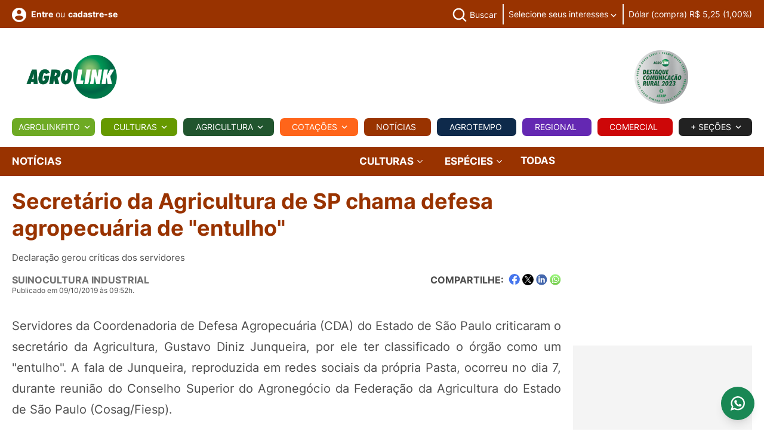

--- FILE ---
content_type: text/html; charset=utf-8
request_url: https://www.google.com/recaptcha/api2/anchor?ar=1&k=6LdOQegUAAAAADh_vYAoVtg6F1yvI7CmX8kr8xcB&co=aHR0cHM6Ly93d3cuYWdyb2xpbmsuY29tLmJyOjQ0Mw..&hl=en&v=N67nZn4AqZkNcbeMu4prBgzg&size=invisible&anchor-ms=20000&execute-ms=30000&cb=zhs7anzf5s5f
body_size: 48660
content:
<!DOCTYPE HTML><html dir="ltr" lang="en"><head><meta http-equiv="Content-Type" content="text/html; charset=UTF-8">
<meta http-equiv="X-UA-Compatible" content="IE=edge">
<title>reCAPTCHA</title>
<style type="text/css">
/* cyrillic-ext */
@font-face {
  font-family: 'Roboto';
  font-style: normal;
  font-weight: 400;
  font-stretch: 100%;
  src: url(//fonts.gstatic.com/s/roboto/v48/KFO7CnqEu92Fr1ME7kSn66aGLdTylUAMa3GUBHMdazTgWw.woff2) format('woff2');
  unicode-range: U+0460-052F, U+1C80-1C8A, U+20B4, U+2DE0-2DFF, U+A640-A69F, U+FE2E-FE2F;
}
/* cyrillic */
@font-face {
  font-family: 'Roboto';
  font-style: normal;
  font-weight: 400;
  font-stretch: 100%;
  src: url(//fonts.gstatic.com/s/roboto/v48/KFO7CnqEu92Fr1ME7kSn66aGLdTylUAMa3iUBHMdazTgWw.woff2) format('woff2');
  unicode-range: U+0301, U+0400-045F, U+0490-0491, U+04B0-04B1, U+2116;
}
/* greek-ext */
@font-face {
  font-family: 'Roboto';
  font-style: normal;
  font-weight: 400;
  font-stretch: 100%;
  src: url(//fonts.gstatic.com/s/roboto/v48/KFO7CnqEu92Fr1ME7kSn66aGLdTylUAMa3CUBHMdazTgWw.woff2) format('woff2');
  unicode-range: U+1F00-1FFF;
}
/* greek */
@font-face {
  font-family: 'Roboto';
  font-style: normal;
  font-weight: 400;
  font-stretch: 100%;
  src: url(//fonts.gstatic.com/s/roboto/v48/KFO7CnqEu92Fr1ME7kSn66aGLdTylUAMa3-UBHMdazTgWw.woff2) format('woff2');
  unicode-range: U+0370-0377, U+037A-037F, U+0384-038A, U+038C, U+038E-03A1, U+03A3-03FF;
}
/* math */
@font-face {
  font-family: 'Roboto';
  font-style: normal;
  font-weight: 400;
  font-stretch: 100%;
  src: url(//fonts.gstatic.com/s/roboto/v48/KFO7CnqEu92Fr1ME7kSn66aGLdTylUAMawCUBHMdazTgWw.woff2) format('woff2');
  unicode-range: U+0302-0303, U+0305, U+0307-0308, U+0310, U+0312, U+0315, U+031A, U+0326-0327, U+032C, U+032F-0330, U+0332-0333, U+0338, U+033A, U+0346, U+034D, U+0391-03A1, U+03A3-03A9, U+03B1-03C9, U+03D1, U+03D5-03D6, U+03F0-03F1, U+03F4-03F5, U+2016-2017, U+2034-2038, U+203C, U+2040, U+2043, U+2047, U+2050, U+2057, U+205F, U+2070-2071, U+2074-208E, U+2090-209C, U+20D0-20DC, U+20E1, U+20E5-20EF, U+2100-2112, U+2114-2115, U+2117-2121, U+2123-214F, U+2190, U+2192, U+2194-21AE, U+21B0-21E5, U+21F1-21F2, U+21F4-2211, U+2213-2214, U+2216-22FF, U+2308-230B, U+2310, U+2319, U+231C-2321, U+2336-237A, U+237C, U+2395, U+239B-23B7, U+23D0, U+23DC-23E1, U+2474-2475, U+25AF, U+25B3, U+25B7, U+25BD, U+25C1, U+25CA, U+25CC, U+25FB, U+266D-266F, U+27C0-27FF, U+2900-2AFF, U+2B0E-2B11, U+2B30-2B4C, U+2BFE, U+3030, U+FF5B, U+FF5D, U+1D400-1D7FF, U+1EE00-1EEFF;
}
/* symbols */
@font-face {
  font-family: 'Roboto';
  font-style: normal;
  font-weight: 400;
  font-stretch: 100%;
  src: url(//fonts.gstatic.com/s/roboto/v48/KFO7CnqEu92Fr1ME7kSn66aGLdTylUAMaxKUBHMdazTgWw.woff2) format('woff2');
  unicode-range: U+0001-000C, U+000E-001F, U+007F-009F, U+20DD-20E0, U+20E2-20E4, U+2150-218F, U+2190, U+2192, U+2194-2199, U+21AF, U+21E6-21F0, U+21F3, U+2218-2219, U+2299, U+22C4-22C6, U+2300-243F, U+2440-244A, U+2460-24FF, U+25A0-27BF, U+2800-28FF, U+2921-2922, U+2981, U+29BF, U+29EB, U+2B00-2BFF, U+4DC0-4DFF, U+FFF9-FFFB, U+10140-1018E, U+10190-1019C, U+101A0, U+101D0-101FD, U+102E0-102FB, U+10E60-10E7E, U+1D2C0-1D2D3, U+1D2E0-1D37F, U+1F000-1F0FF, U+1F100-1F1AD, U+1F1E6-1F1FF, U+1F30D-1F30F, U+1F315, U+1F31C, U+1F31E, U+1F320-1F32C, U+1F336, U+1F378, U+1F37D, U+1F382, U+1F393-1F39F, U+1F3A7-1F3A8, U+1F3AC-1F3AF, U+1F3C2, U+1F3C4-1F3C6, U+1F3CA-1F3CE, U+1F3D4-1F3E0, U+1F3ED, U+1F3F1-1F3F3, U+1F3F5-1F3F7, U+1F408, U+1F415, U+1F41F, U+1F426, U+1F43F, U+1F441-1F442, U+1F444, U+1F446-1F449, U+1F44C-1F44E, U+1F453, U+1F46A, U+1F47D, U+1F4A3, U+1F4B0, U+1F4B3, U+1F4B9, U+1F4BB, U+1F4BF, U+1F4C8-1F4CB, U+1F4D6, U+1F4DA, U+1F4DF, U+1F4E3-1F4E6, U+1F4EA-1F4ED, U+1F4F7, U+1F4F9-1F4FB, U+1F4FD-1F4FE, U+1F503, U+1F507-1F50B, U+1F50D, U+1F512-1F513, U+1F53E-1F54A, U+1F54F-1F5FA, U+1F610, U+1F650-1F67F, U+1F687, U+1F68D, U+1F691, U+1F694, U+1F698, U+1F6AD, U+1F6B2, U+1F6B9-1F6BA, U+1F6BC, U+1F6C6-1F6CF, U+1F6D3-1F6D7, U+1F6E0-1F6EA, U+1F6F0-1F6F3, U+1F6F7-1F6FC, U+1F700-1F7FF, U+1F800-1F80B, U+1F810-1F847, U+1F850-1F859, U+1F860-1F887, U+1F890-1F8AD, U+1F8B0-1F8BB, U+1F8C0-1F8C1, U+1F900-1F90B, U+1F93B, U+1F946, U+1F984, U+1F996, U+1F9E9, U+1FA00-1FA6F, U+1FA70-1FA7C, U+1FA80-1FA89, U+1FA8F-1FAC6, U+1FACE-1FADC, U+1FADF-1FAE9, U+1FAF0-1FAF8, U+1FB00-1FBFF;
}
/* vietnamese */
@font-face {
  font-family: 'Roboto';
  font-style: normal;
  font-weight: 400;
  font-stretch: 100%;
  src: url(//fonts.gstatic.com/s/roboto/v48/KFO7CnqEu92Fr1ME7kSn66aGLdTylUAMa3OUBHMdazTgWw.woff2) format('woff2');
  unicode-range: U+0102-0103, U+0110-0111, U+0128-0129, U+0168-0169, U+01A0-01A1, U+01AF-01B0, U+0300-0301, U+0303-0304, U+0308-0309, U+0323, U+0329, U+1EA0-1EF9, U+20AB;
}
/* latin-ext */
@font-face {
  font-family: 'Roboto';
  font-style: normal;
  font-weight: 400;
  font-stretch: 100%;
  src: url(//fonts.gstatic.com/s/roboto/v48/KFO7CnqEu92Fr1ME7kSn66aGLdTylUAMa3KUBHMdazTgWw.woff2) format('woff2');
  unicode-range: U+0100-02BA, U+02BD-02C5, U+02C7-02CC, U+02CE-02D7, U+02DD-02FF, U+0304, U+0308, U+0329, U+1D00-1DBF, U+1E00-1E9F, U+1EF2-1EFF, U+2020, U+20A0-20AB, U+20AD-20C0, U+2113, U+2C60-2C7F, U+A720-A7FF;
}
/* latin */
@font-face {
  font-family: 'Roboto';
  font-style: normal;
  font-weight: 400;
  font-stretch: 100%;
  src: url(//fonts.gstatic.com/s/roboto/v48/KFO7CnqEu92Fr1ME7kSn66aGLdTylUAMa3yUBHMdazQ.woff2) format('woff2');
  unicode-range: U+0000-00FF, U+0131, U+0152-0153, U+02BB-02BC, U+02C6, U+02DA, U+02DC, U+0304, U+0308, U+0329, U+2000-206F, U+20AC, U+2122, U+2191, U+2193, U+2212, U+2215, U+FEFF, U+FFFD;
}
/* cyrillic-ext */
@font-face {
  font-family: 'Roboto';
  font-style: normal;
  font-weight: 500;
  font-stretch: 100%;
  src: url(//fonts.gstatic.com/s/roboto/v48/KFO7CnqEu92Fr1ME7kSn66aGLdTylUAMa3GUBHMdazTgWw.woff2) format('woff2');
  unicode-range: U+0460-052F, U+1C80-1C8A, U+20B4, U+2DE0-2DFF, U+A640-A69F, U+FE2E-FE2F;
}
/* cyrillic */
@font-face {
  font-family: 'Roboto';
  font-style: normal;
  font-weight: 500;
  font-stretch: 100%;
  src: url(//fonts.gstatic.com/s/roboto/v48/KFO7CnqEu92Fr1ME7kSn66aGLdTylUAMa3iUBHMdazTgWw.woff2) format('woff2');
  unicode-range: U+0301, U+0400-045F, U+0490-0491, U+04B0-04B1, U+2116;
}
/* greek-ext */
@font-face {
  font-family: 'Roboto';
  font-style: normal;
  font-weight: 500;
  font-stretch: 100%;
  src: url(//fonts.gstatic.com/s/roboto/v48/KFO7CnqEu92Fr1ME7kSn66aGLdTylUAMa3CUBHMdazTgWw.woff2) format('woff2');
  unicode-range: U+1F00-1FFF;
}
/* greek */
@font-face {
  font-family: 'Roboto';
  font-style: normal;
  font-weight: 500;
  font-stretch: 100%;
  src: url(//fonts.gstatic.com/s/roboto/v48/KFO7CnqEu92Fr1ME7kSn66aGLdTylUAMa3-UBHMdazTgWw.woff2) format('woff2');
  unicode-range: U+0370-0377, U+037A-037F, U+0384-038A, U+038C, U+038E-03A1, U+03A3-03FF;
}
/* math */
@font-face {
  font-family: 'Roboto';
  font-style: normal;
  font-weight: 500;
  font-stretch: 100%;
  src: url(//fonts.gstatic.com/s/roboto/v48/KFO7CnqEu92Fr1ME7kSn66aGLdTylUAMawCUBHMdazTgWw.woff2) format('woff2');
  unicode-range: U+0302-0303, U+0305, U+0307-0308, U+0310, U+0312, U+0315, U+031A, U+0326-0327, U+032C, U+032F-0330, U+0332-0333, U+0338, U+033A, U+0346, U+034D, U+0391-03A1, U+03A3-03A9, U+03B1-03C9, U+03D1, U+03D5-03D6, U+03F0-03F1, U+03F4-03F5, U+2016-2017, U+2034-2038, U+203C, U+2040, U+2043, U+2047, U+2050, U+2057, U+205F, U+2070-2071, U+2074-208E, U+2090-209C, U+20D0-20DC, U+20E1, U+20E5-20EF, U+2100-2112, U+2114-2115, U+2117-2121, U+2123-214F, U+2190, U+2192, U+2194-21AE, U+21B0-21E5, U+21F1-21F2, U+21F4-2211, U+2213-2214, U+2216-22FF, U+2308-230B, U+2310, U+2319, U+231C-2321, U+2336-237A, U+237C, U+2395, U+239B-23B7, U+23D0, U+23DC-23E1, U+2474-2475, U+25AF, U+25B3, U+25B7, U+25BD, U+25C1, U+25CA, U+25CC, U+25FB, U+266D-266F, U+27C0-27FF, U+2900-2AFF, U+2B0E-2B11, U+2B30-2B4C, U+2BFE, U+3030, U+FF5B, U+FF5D, U+1D400-1D7FF, U+1EE00-1EEFF;
}
/* symbols */
@font-face {
  font-family: 'Roboto';
  font-style: normal;
  font-weight: 500;
  font-stretch: 100%;
  src: url(//fonts.gstatic.com/s/roboto/v48/KFO7CnqEu92Fr1ME7kSn66aGLdTylUAMaxKUBHMdazTgWw.woff2) format('woff2');
  unicode-range: U+0001-000C, U+000E-001F, U+007F-009F, U+20DD-20E0, U+20E2-20E4, U+2150-218F, U+2190, U+2192, U+2194-2199, U+21AF, U+21E6-21F0, U+21F3, U+2218-2219, U+2299, U+22C4-22C6, U+2300-243F, U+2440-244A, U+2460-24FF, U+25A0-27BF, U+2800-28FF, U+2921-2922, U+2981, U+29BF, U+29EB, U+2B00-2BFF, U+4DC0-4DFF, U+FFF9-FFFB, U+10140-1018E, U+10190-1019C, U+101A0, U+101D0-101FD, U+102E0-102FB, U+10E60-10E7E, U+1D2C0-1D2D3, U+1D2E0-1D37F, U+1F000-1F0FF, U+1F100-1F1AD, U+1F1E6-1F1FF, U+1F30D-1F30F, U+1F315, U+1F31C, U+1F31E, U+1F320-1F32C, U+1F336, U+1F378, U+1F37D, U+1F382, U+1F393-1F39F, U+1F3A7-1F3A8, U+1F3AC-1F3AF, U+1F3C2, U+1F3C4-1F3C6, U+1F3CA-1F3CE, U+1F3D4-1F3E0, U+1F3ED, U+1F3F1-1F3F3, U+1F3F5-1F3F7, U+1F408, U+1F415, U+1F41F, U+1F426, U+1F43F, U+1F441-1F442, U+1F444, U+1F446-1F449, U+1F44C-1F44E, U+1F453, U+1F46A, U+1F47D, U+1F4A3, U+1F4B0, U+1F4B3, U+1F4B9, U+1F4BB, U+1F4BF, U+1F4C8-1F4CB, U+1F4D6, U+1F4DA, U+1F4DF, U+1F4E3-1F4E6, U+1F4EA-1F4ED, U+1F4F7, U+1F4F9-1F4FB, U+1F4FD-1F4FE, U+1F503, U+1F507-1F50B, U+1F50D, U+1F512-1F513, U+1F53E-1F54A, U+1F54F-1F5FA, U+1F610, U+1F650-1F67F, U+1F687, U+1F68D, U+1F691, U+1F694, U+1F698, U+1F6AD, U+1F6B2, U+1F6B9-1F6BA, U+1F6BC, U+1F6C6-1F6CF, U+1F6D3-1F6D7, U+1F6E0-1F6EA, U+1F6F0-1F6F3, U+1F6F7-1F6FC, U+1F700-1F7FF, U+1F800-1F80B, U+1F810-1F847, U+1F850-1F859, U+1F860-1F887, U+1F890-1F8AD, U+1F8B0-1F8BB, U+1F8C0-1F8C1, U+1F900-1F90B, U+1F93B, U+1F946, U+1F984, U+1F996, U+1F9E9, U+1FA00-1FA6F, U+1FA70-1FA7C, U+1FA80-1FA89, U+1FA8F-1FAC6, U+1FACE-1FADC, U+1FADF-1FAE9, U+1FAF0-1FAF8, U+1FB00-1FBFF;
}
/* vietnamese */
@font-face {
  font-family: 'Roboto';
  font-style: normal;
  font-weight: 500;
  font-stretch: 100%;
  src: url(//fonts.gstatic.com/s/roboto/v48/KFO7CnqEu92Fr1ME7kSn66aGLdTylUAMa3OUBHMdazTgWw.woff2) format('woff2');
  unicode-range: U+0102-0103, U+0110-0111, U+0128-0129, U+0168-0169, U+01A0-01A1, U+01AF-01B0, U+0300-0301, U+0303-0304, U+0308-0309, U+0323, U+0329, U+1EA0-1EF9, U+20AB;
}
/* latin-ext */
@font-face {
  font-family: 'Roboto';
  font-style: normal;
  font-weight: 500;
  font-stretch: 100%;
  src: url(//fonts.gstatic.com/s/roboto/v48/KFO7CnqEu92Fr1ME7kSn66aGLdTylUAMa3KUBHMdazTgWw.woff2) format('woff2');
  unicode-range: U+0100-02BA, U+02BD-02C5, U+02C7-02CC, U+02CE-02D7, U+02DD-02FF, U+0304, U+0308, U+0329, U+1D00-1DBF, U+1E00-1E9F, U+1EF2-1EFF, U+2020, U+20A0-20AB, U+20AD-20C0, U+2113, U+2C60-2C7F, U+A720-A7FF;
}
/* latin */
@font-face {
  font-family: 'Roboto';
  font-style: normal;
  font-weight: 500;
  font-stretch: 100%;
  src: url(//fonts.gstatic.com/s/roboto/v48/KFO7CnqEu92Fr1ME7kSn66aGLdTylUAMa3yUBHMdazQ.woff2) format('woff2');
  unicode-range: U+0000-00FF, U+0131, U+0152-0153, U+02BB-02BC, U+02C6, U+02DA, U+02DC, U+0304, U+0308, U+0329, U+2000-206F, U+20AC, U+2122, U+2191, U+2193, U+2212, U+2215, U+FEFF, U+FFFD;
}
/* cyrillic-ext */
@font-face {
  font-family: 'Roboto';
  font-style: normal;
  font-weight: 900;
  font-stretch: 100%;
  src: url(//fonts.gstatic.com/s/roboto/v48/KFO7CnqEu92Fr1ME7kSn66aGLdTylUAMa3GUBHMdazTgWw.woff2) format('woff2');
  unicode-range: U+0460-052F, U+1C80-1C8A, U+20B4, U+2DE0-2DFF, U+A640-A69F, U+FE2E-FE2F;
}
/* cyrillic */
@font-face {
  font-family: 'Roboto';
  font-style: normal;
  font-weight: 900;
  font-stretch: 100%;
  src: url(//fonts.gstatic.com/s/roboto/v48/KFO7CnqEu92Fr1ME7kSn66aGLdTylUAMa3iUBHMdazTgWw.woff2) format('woff2');
  unicode-range: U+0301, U+0400-045F, U+0490-0491, U+04B0-04B1, U+2116;
}
/* greek-ext */
@font-face {
  font-family: 'Roboto';
  font-style: normal;
  font-weight: 900;
  font-stretch: 100%;
  src: url(//fonts.gstatic.com/s/roboto/v48/KFO7CnqEu92Fr1ME7kSn66aGLdTylUAMa3CUBHMdazTgWw.woff2) format('woff2');
  unicode-range: U+1F00-1FFF;
}
/* greek */
@font-face {
  font-family: 'Roboto';
  font-style: normal;
  font-weight: 900;
  font-stretch: 100%;
  src: url(//fonts.gstatic.com/s/roboto/v48/KFO7CnqEu92Fr1ME7kSn66aGLdTylUAMa3-UBHMdazTgWw.woff2) format('woff2');
  unicode-range: U+0370-0377, U+037A-037F, U+0384-038A, U+038C, U+038E-03A1, U+03A3-03FF;
}
/* math */
@font-face {
  font-family: 'Roboto';
  font-style: normal;
  font-weight: 900;
  font-stretch: 100%;
  src: url(//fonts.gstatic.com/s/roboto/v48/KFO7CnqEu92Fr1ME7kSn66aGLdTylUAMawCUBHMdazTgWw.woff2) format('woff2');
  unicode-range: U+0302-0303, U+0305, U+0307-0308, U+0310, U+0312, U+0315, U+031A, U+0326-0327, U+032C, U+032F-0330, U+0332-0333, U+0338, U+033A, U+0346, U+034D, U+0391-03A1, U+03A3-03A9, U+03B1-03C9, U+03D1, U+03D5-03D6, U+03F0-03F1, U+03F4-03F5, U+2016-2017, U+2034-2038, U+203C, U+2040, U+2043, U+2047, U+2050, U+2057, U+205F, U+2070-2071, U+2074-208E, U+2090-209C, U+20D0-20DC, U+20E1, U+20E5-20EF, U+2100-2112, U+2114-2115, U+2117-2121, U+2123-214F, U+2190, U+2192, U+2194-21AE, U+21B0-21E5, U+21F1-21F2, U+21F4-2211, U+2213-2214, U+2216-22FF, U+2308-230B, U+2310, U+2319, U+231C-2321, U+2336-237A, U+237C, U+2395, U+239B-23B7, U+23D0, U+23DC-23E1, U+2474-2475, U+25AF, U+25B3, U+25B7, U+25BD, U+25C1, U+25CA, U+25CC, U+25FB, U+266D-266F, U+27C0-27FF, U+2900-2AFF, U+2B0E-2B11, U+2B30-2B4C, U+2BFE, U+3030, U+FF5B, U+FF5D, U+1D400-1D7FF, U+1EE00-1EEFF;
}
/* symbols */
@font-face {
  font-family: 'Roboto';
  font-style: normal;
  font-weight: 900;
  font-stretch: 100%;
  src: url(//fonts.gstatic.com/s/roboto/v48/KFO7CnqEu92Fr1ME7kSn66aGLdTylUAMaxKUBHMdazTgWw.woff2) format('woff2');
  unicode-range: U+0001-000C, U+000E-001F, U+007F-009F, U+20DD-20E0, U+20E2-20E4, U+2150-218F, U+2190, U+2192, U+2194-2199, U+21AF, U+21E6-21F0, U+21F3, U+2218-2219, U+2299, U+22C4-22C6, U+2300-243F, U+2440-244A, U+2460-24FF, U+25A0-27BF, U+2800-28FF, U+2921-2922, U+2981, U+29BF, U+29EB, U+2B00-2BFF, U+4DC0-4DFF, U+FFF9-FFFB, U+10140-1018E, U+10190-1019C, U+101A0, U+101D0-101FD, U+102E0-102FB, U+10E60-10E7E, U+1D2C0-1D2D3, U+1D2E0-1D37F, U+1F000-1F0FF, U+1F100-1F1AD, U+1F1E6-1F1FF, U+1F30D-1F30F, U+1F315, U+1F31C, U+1F31E, U+1F320-1F32C, U+1F336, U+1F378, U+1F37D, U+1F382, U+1F393-1F39F, U+1F3A7-1F3A8, U+1F3AC-1F3AF, U+1F3C2, U+1F3C4-1F3C6, U+1F3CA-1F3CE, U+1F3D4-1F3E0, U+1F3ED, U+1F3F1-1F3F3, U+1F3F5-1F3F7, U+1F408, U+1F415, U+1F41F, U+1F426, U+1F43F, U+1F441-1F442, U+1F444, U+1F446-1F449, U+1F44C-1F44E, U+1F453, U+1F46A, U+1F47D, U+1F4A3, U+1F4B0, U+1F4B3, U+1F4B9, U+1F4BB, U+1F4BF, U+1F4C8-1F4CB, U+1F4D6, U+1F4DA, U+1F4DF, U+1F4E3-1F4E6, U+1F4EA-1F4ED, U+1F4F7, U+1F4F9-1F4FB, U+1F4FD-1F4FE, U+1F503, U+1F507-1F50B, U+1F50D, U+1F512-1F513, U+1F53E-1F54A, U+1F54F-1F5FA, U+1F610, U+1F650-1F67F, U+1F687, U+1F68D, U+1F691, U+1F694, U+1F698, U+1F6AD, U+1F6B2, U+1F6B9-1F6BA, U+1F6BC, U+1F6C6-1F6CF, U+1F6D3-1F6D7, U+1F6E0-1F6EA, U+1F6F0-1F6F3, U+1F6F7-1F6FC, U+1F700-1F7FF, U+1F800-1F80B, U+1F810-1F847, U+1F850-1F859, U+1F860-1F887, U+1F890-1F8AD, U+1F8B0-1F8BB, U+1F8C0-1F8C1, U+1F900-1F90B, U+1F93B, U+1F946, U+1F984, U+1F996, U+1F9E9, U+1FA00-1FA6F, U+1FA70-1FA7C, U+1FA80-1FA89, U+1FA8F-1FAC6, U+1FACE-1FADC, U+1FADF-1FAE9, U+1FAF0-1FAF8, U+1FB00-1FBFF;
}
/* vietnamese */
@font-face {
  font-family: 'Roboto';
  font-style: normal;
  font-weight: 900;
  font-stretch: 100%;
  src: url(//fonts.gstatic.com/s/roboto/v48/KFO7CnqEu92Fr1ME7kSn66aGLdTylUAMa3OUBHMdazTgWw.woff2) format('woff2');
  unicode-range: U+0102-0103, U+0110-0111, U+0128-0129, U+0168-0169, U+01A0-01A1, U+01AF-01B0, U+0300-0301, U+0303-0304, U+0308-0309, U+0323, U+0329, U+1EA0-1EF9, U+20AB;
}
/* latin-ext */
@font-face {
  font-family: 'Roboto';
  font-style: normal;
  font-weight: 900;
  font-stretch: 100%;
  src: url(//fonts.gstatic.com/s/roboto/v48/KFO7CnqEu92Fr1ME7kSn66aGLdTylUAMa3KUBHMdazTgWw.woff2) format('woff2');
  unicode-range: U+0100-02BA, U+02BD-02C5, U+02C7-02CC, U+02CE-02D7, U+02DD-02FF, U+0304, U+0308, U+0329, U+1D00-1DBF, U+1E00-1E9F, U+1EF2-1EFF, U+2020, U+20A0-20AB, U+20AD-20C0, U+2113, U+2C60-2C7F, U+A720-A7FF;
}
/* latin */
@font-face {
  font-family: 'Roboto';
  font-style: normal;
  font-weight: 900;
  font-stretch: 100%;
  src: url(//fonts.gstatic.com/s/roboto/v48/KFO7CnqEu92Fr1ME7kSn66aGLdTylUAMa3yUBHMdazQ.woff2) format('woff2');
  unicode-range: U+0000-00FF, U+0131, U+0152-0153, U+02BB-02BC, U+02C6, U+02DA, U+02DC, U+0304, U+0308, U+0329, U+2000-206F, U+20AC, U+2122, U+2191, U+2193, U+2212, U+2215, U+FEFF, U+FFFD;
}

</style>
<link rel="stylesheet" type="text/css" href="https://www.gstatic.com/recaptcha/releases/N67nZn4AqZkNcbeMu4prBgzg/styles__ltr.css">
<script nonce="huhqXfIveUVGmE3lDEI-ow" type="text/javascript">window['__recaptcha_api'] = 'https://www.google.com/recaptcha/api2/';</script>
<script type="text/javascript" src="https://www.gstatic.com/recaptcha/releases/N67nZn4AqZkNcbeMu4prBgzg/recaptcha__en.js" nonce="huhqXfIveUVGmE3lDEI-ow">
      
    </script></head>
<body><div id="rc-anchor-alert" class="rc-anchor-alert"></div>
<input type="hidden" id="recaptcha-token" value="[base64]">
<script type="text/javascript" nonce="huhqXfIveUVGmE3lDEI-ow">
      recaptcha.anchor.Main.init("[\x22ainput\x22,[\x22bgdata\x22,\x22\x22,\[base64]/[base64]/[base64]/[base64]/[base64]/UltsKytdPUU6KEU8MjA0OD9SW2wrK109RT4+NnwxOTI6KChFJjY0NTEyKT09NTUyOTYmJk0rMTxjLmxlbmd0aCYmKGMuY2hhckNvZGVBdChNKzEpJjY0NTEyKT09NTYzMjA/[base64]/[base64]/[base64]/[base64]/[base64]/[base64]/[base64]\x22,\[base64]\\u003d\\u003d\x22,\x22M3RqD8KUw4XDv8KWwp05w77DocO7ZsO8w7tWwoIGfwfDi8K1w5g1ezNjwpZMKRbCuhrCugnCugdKw7Q0asKxwq3DgBRWwq9WJ2DDoRnCo8K/[base64]/[base64]/DnlV7W8Kzw5nDmMOlBcK4w55PG0E3HcO/wp/Coy7DpD7CusOoeUN2wp4NwpZMZ8Ksej3CiMOOw77CuzvCp0pyw6PDjknDsiTCgRV1wrHDr8Oowp8sw6kFXsKiKGrChcKQAMOhwqDDqQkQwqPDmsKBARU2RMOhGVwNQMO6T3XDl8Kpw5vDrGt/NQoOw4zCkMOZw4RXwqPDnlrCjRJ/w7zCkDNQwrgCdiUlU3/Ck8K/w5zCv8Kuw7IVHDHCpx56wolhLMKbc8K1wrXCgBQFSxDCi27Dkl0Jw6kAw7PDqCtaYntRCcKgw4pMw7FowrIYw7HDvSDCrQbCrMKKwq/DhQI/ZsKfwoHDjxkpVsO7w47DlMKtw6vDol3Cu1NUXcOlFcKnA8Kbw4fDn8KKJRl4wpjCtsO/[base64]/[base64]/CsGzCnkA6WMKTw5UXwq0HLX/DuMOAfkrDoEpMacOYEibDq2/Cg03Drz16EsK6BMKAw5nDgcKSw63DjsK1esKuw4/CiWPDujrDgSsgw6FCw7BPw4krP8KtwpLDicKUH8Orwq3CpijDnsKzc8OFwpXCu8OFw5/CmcKRw6Nawo0Iw7p5W3TClyLDlGgpc8KWXsKkXsKmw4PCgS4/w6lpcAfDkUABw5FBEQTDgMKiwpvDpsKZwpTDmgxBw6zCpMOPH8O9w7Blw7AtGcKRw5NVGMOwwpLDr3/[base64]/KDYTfCfDvsOtw7LCpsK8ZEgES8OnMMOjwqYswq81VXnDgMONwrUkwoHCvV/DmFvDqsK3dMK4SQ0fK8O6wrhXwpnDshbDpcOHUMOTfRfDpMKfUsKRw7wddCk2AmBobsOwU1fCmMOyRsOVw43DpcOsOsO6w7ZIwpnCqMK/[base64]/Dr3rDiMK7AH85wpRuw69BMMOswokGaE/CqEVcw50rVsOYZHXCoSXDsDrClH5mPcKqKsKjKsOlOsO2QMOzw60xC1t2CzzChsOWSGXDucKCw7vDsxDCn8OKw4V/SCHDsXHCt391wpBgVMKWR8OSwpFhUVA9c8OOwp9ccsKzUz/DiSTCoDk9C3UQVcKgwp9SUsKfwpsQwplFw7XClFNfw4R7AgfDkcODW8O8Il3Dmz9LKkjDlCnCqMKzTcObExUOR1fDtcOrwqnDlRHDhD4bw7zDoATCvMK4wrXDl8OmGcKBw47DoMKOUgo/[base64]/Dh8KTwoBYIhTCnFdKaH3DtcOqbMK8STVDw7AZXMOmVcOowpfCnsOuCw3DicK6wr/DsSQ8wrzCoMOGCcOAe8OqJRbCoMOdY8KAcScnw4MLw6jCncOdKcKdPsOlwp/CnWHCp0EGw5DDsDPDmQA9wrjCiA0Aw7hzQk04w78nw4cLGk3DsQ/CvMKvw4LDqnrCqMKKH8OyJmYzFcKXEcOywr7Cr1LDnMOWNcKgCmHDgMKVwpvCs8K/UxPDkcOsXsKqw6BawoLDn8OdwoPDv8OIVS3DnFnCiMKjwqgawoPDrsKOMyktKFJOwo/Cj2dsAnfCjntpwrXDocOjw4UJPcKOw7EDwpAAwrgddXPCvsK5wrEpbMKpw4lxSsK6wrY8wo3DlRQ7GcKcwpTCmMKMw6NWwq3Dkj3DkXkiOTsRZWHDqsKPw6Vaf2Mbw7vDk8Kaw4/Cr2bChcOZY20+wpTDj2E0KcKDwrPDocOmTMO7CcOawonDuEgCLHnDkDrDtsOSwrrDtFzCksOPAx7CksKZwo0rWHbCiDfDqgHDsjfCoDMawrHDk3lodTkVasKHSANBUibCkMKUd3UTZsOvNsO5woMkw5NKSsKreHAowoPDr8KtLTLDtsKTF8Kcw4d/wp5jUg1aw5XCtCzDmjl5w7VRw44ANMO9wrMWcA/CsMKJeRYQw7zDqcKjw7nDuMO3wqbDlk7DnVbCkH3DokzDrsKtWWLCilYyVsKLw5Fnw7DCnETDicO9J3jDux3DhsOUQcOvGMKiwoTCmXQvw7wewrM7FMKmwr4MwrDCu0XDncK0VU7CnhoQS8O7PljDoiYQGV1Ha8KvwpPDvcOjw7l+MgTDgMKOaGJMw5UtTn/DkX7DlsOMUMKqH8OpUsKAwqrCsA7DjQzCncKKw75vw65WAsKkwo7CkAnDo0jDmV/CvFfDtyrCmRrDlS01fF7DpyImcBREKMK8WzfDl8O5wqPDpsOYwrxhw54Zw6PDiFbCoEFsZMKHFD4eXj3CgMOZMT3DvcKKwpHDui8EOmXCmMOqw6BuQcOew4Iqwrk2PMO/[base64]/CpsOlRC7Du8OGBxzCsQoPBMOlwrIYIm4AKwE4w4h5w7sed00iwr7DpsKlc3DCsngRScOTSkPDocKoJsOQwog1EFbDtMKYW1jCkMKMPm9+UsOtEsKmOsK4w47CpsOOw7AvTsOTDMOsw4deLm/DrcKqSXDCjSZwwqY4w4NENl7DnHB8wp1RNxXCtXnCmMKYwoRHw79bAsKXMsK7acOJe8OZw4/Di8Ohw7rCjHoDw4ENdXhiV1QHLcKtHMKeBcOHBcO3XB9dwpo8w4LDt8KcAcOfIcOrw4ZER8KVwpotw5jCp8OXwr5Ow747woPDqyAXHQPDiMOWecKZw7/[base64]/ChcK7TQ/DlgUNc8KyO8O7w4LDvDMVw7lYw53CtRNMHsOewqzDnMOdwonCsMOmwoFVO8Osw5g5wo7DoSJUYXkcDMKPwrfDqsOpwoXChsOqKnEBTlBvDsKRwrtyw7cQwozDvMOPw5TChWNzw7pFwpnDk8Osw4zCj8KaBgw/wosPTxk+wpPDgxljwpZmwqrDt8KIwpVrE3YOaMOMw7NRw4ITDR0FecO8w5IZZBMYSgzCn0LCkwYZw7rCnV/Dq8ODDEpOO8KQwovDlTvCuy4oIyzDlsOwwrUswqVIFcK8w5zDiMKrwofDicOqw6/Cr8KPGsO/wqzDhijCnMOQw6ACVMO0eFhOwoLDicORw7vCoV/Dsydfw5PDgn0jw6tKw5zClcK6KyPCnsKfw7R1wrzCi2clRQvDkEPCs8Kjw6nCi8KGFcK+w6ZvR8Oaw7DCrMKvXDfDiwjCkH9awo3Drh/Cu8KmHBpPOmLCosOcQ8KcbwXCn3HCucOuwpopwpjCjhbDpEIiw7XDvEXCgy/[base64]/CsAouwrDDvcOqIQhhOcKfwoZ3YcKiw43Ck1RmNmcqDcOLbMKvw4rCnsOjw45Rw7PDkjXCu8Kewpkrwo5Vw4IcHnXDqUBxw6XClnDCmMOVa8KYw5hkwp3Cu8OAVsOEZsO9wqNMIxbCmRQtecKRD8OiQ8K/[base64]/[base64]/w5Mkw6/CqTjChcONwqvCun81wqDCvGMhw7TCng0bOB7CmG7DosOnw5UKw4fDtMOJw7rDp8Kzw4MnXQw5OcKNN1R2w4jDmMOmK8OUAsOwMMKsw7HCjyg+P8OCIsOxw7tmw5TCgADDjwHCp8Kmw7/CjzBVAcKwTExwPF/[base64]/Dp8OxE8KFWcODw7kRIsOJT8KRw6ImwpXCi8O8w53DtgLCrcOERcKxJh9MeDnDkcOMBsOHwqfDssOtwpByw5rCpBs6KxHCgmw+VUFQOEoXwqESO8OAwrpqJCnCiB/DtcOCwoBSwqV1I8KHM3/Dsgkpa8KBfh9Dw6LCqcOWcsKtWGdSw4xyBkLCisOue1PDvwwRwrrDucKBw4Icw7HDusOFesOnZnDDt0vCocKXw63CmUtBwoTDmsOfw5HDhBMmwqhxw6oqQMKlLMKgwpzDpjNhw5Uvwp3DuzBvwqTDt8KKcQLDisO6B8O9KTYVCVXCvTFswr/[base64]/DnCjDocKSwphDLMOdwpHCucOvcDopwpt4SDsXw5UIFMKsw6Jewq5lwqsPfsOfLcKWwpJKfBhTKlnComFuAE/[base64]/CnsOjbT1/w6soYTvCtiQEwrxBfsKVwptjCsKmcD/CkTlrwqkiw4jDvGF4wrAOJsOdUmrCuwvCgEB/[base64]/[base64]/[base64]/CucOvEVpowo0kwr/[base64]/DncKdMMOhLsKLZ3LCh8OpYMOdYh/CkgvCm8OIJsOTwr3DnTYKSUcNwrfDucKfw6LDm8Ogw6PCmcKYQSt/[base64]/JA1FDVUzwpTDlQBpUMOcwpADwqx9GMKzEcO7FMKMw73DrsKIAsOZwrvCkcKFw44Rw489w4QQbcKxfCFPwoHDgMOEwoLCocOBwonDlXXCv23DuMOpwqcCwrbCqMKTQsKOwoNhT8O/[base64]/Dh8KHEWbDkjLCqMKfDhotw6LCl8Kww5pywrTDgcO2wrxow6TClsKCLk8HbANJMMKTw7TDq305w7oWFV/DrcOqRMOENcOgeSVmwoTCkz9dwrDCkx3DrsOmwrcVU8O7w6ZfRMKlScK3w6oIwoTDosKuXxvCosKcw7XDi8Oywp3Cv8KIdQsHw5gMb2rCtMKYw6XCusK9w67Cq8OlwrnCtiPDmxhqwrPDu8O/HgtfLz3DgSNpwq7CncKCwo7Dv3DCs8KFw69vw4DCrcKcw59MJsKewojCvR/[base64]/CusKTwrsoScOvw7HCuzXDjkHDncK8w7JufMKUwqtSwrLCkcKBwo/[base64]/CmMONbMKZw7rDuMOvwpoUQw3ClsKow5PCocOxKWjDlMOCwpjDncOQfQ7Duyx4wqpfH8K9wrnDnwd8w6U7BcOUSmMoYG55wqzDuHooEcOnN8KEYkw6S3pnH8Oqw4vCosKQX8KGdixGDV3CoDgyNjfDsMKtwo/Cix/CqSXDtcOSwrHCmw3DrSfCisKVPcKPOMKmwqbCp8O3PsKeOMKEw5vCmx7CsEbCnQcHw4nCkMKzFyFzwpfDpERew5o+w5dMwqZXD24BwqIEw5xvQCRObELDjGzDjcOsVSpJwogEWxLColsQYcKPRMODw4/CoCnCnsKywpXCgMOnesOHRSfClzZgw7HDmkTDt8OCw6MUwovDvcK1DQXDtjYJwrbDqGRMfg/DisOGwowfw4/DsAtYLsKzw7ppwpPDtMKew7rDq1Mjw6XCiMK8wo1bwrt4AsOIw73Ci8KBMsO1NsOpwqLCv8KWw7hdw7zCtcK6w41uWcOuY8OiM8OAw5zCuWzCp8OOEnvDmnDCpHIcw5/CosKEIcKkw5YXwrhpYQcVw40TF8KFw50wFmgwwq8XwrjDg3bClsKRCTxCw5fCtGlFJ8OywqnDiMOxwpLCgVTDmMK3eTBiwpfDnXF9JMO8woNKwozCocOQw4t/w4VNwqHCqlRhRxnCs8OEIyZLw6HCpMKfZTh1wrXClmDCjF0iED3DrHkCNEnCu2/[base64]/DicO+w67DhsKjw6haw5HDrsOcw4rDlF7Ds8Klw7bDoBbCvMOow7fDpcKHNH/[base64]/DtMK7QF/Dk2/DqHzCgGfDocOWIcOkCFLDpsKAB8Ocw7gjIn3DhXrDv0TCrSo7w7PCqhUQw6jCosKiwqdywpxfFgbDoMK4wpMPHFImLMO6wp/DlMOdFsKUBcOuwrwca8KMw5TCqcKeJCJbw7DDtBtxezF+w4XCmcObTsOQdg7CkUpnwoJvCU7CpMKgw7B3fRhpG8Omwpg9X8KOMMKkwpB1wp55bSbCjH5ewp7Cp8Kdb38Hw5ocwqEWbMKFw73Csl3DlsOHZ8OIwq/ChD4pBTfDjcKxwrTChT7Dt24mw49qNXPCoMOiw4gvScOJLcK+C2RNw5DDgX8dw7kDInnDi8OaG2lLw6lqw4bCo8O8w4Mdwq3Ds8OHSMK/[base64]/w700w5t5IMKyw5ZkwoUiwojClcK/WAPDnx3Co8O4w4DDjG1KDMOxw6HDkg8ENSzDmmsVw7U8FcOBw7RMR0HDkMKOUAwYw6hWUMO7w73DpcKWA8KwZcOqw5/DvcKgGhlHw6s+O8KmN8KCwojDtSvCv8OMw5zDqxI8ccKfIBrDvF0nw6FcX0l/wo3DtVpvw7nCnMOWw64xA8Kewo/DhsOlRcOlwrzCisOSwrLDnW/CrFlKRnrDlcKkFk1EwpvDusKwwqlawrvCicOwwojDlENGFj8Lwro0wp7ChSQdw5Ugw6Ujw5rDtsO+d8Koc8OtwpLCm8KUwqbCiH0mw5DCrsOIHSxSMcKjDDzDoDvCqXfCmcKqcsK9w4bCh8OSC0nCqsKLw5wPGMKPw6rDvFvCmMKqGDLDu1jClSfDlmfDjsOMw5R/w6bCvhbCkkQXwpojw4V+B8KsVMO5w65Vwoh+w6zCkX7DlUk2w6XCvQXDiEjDnh8MwoPDvcKaw5teWy/DlDzCm8KZw7kTw5fDscKTwrXChWjCmcOXwqTDgsOPw7UyTDPDtnrDoipbI0LDih89w6kHwpbCtGzDiBnCtcK8w5TDvDsuw43DosKSwrs/GcOWwrdCbBPDgll9WcKbw6FWw6fCgsOgw7nDrMOkIXXDjsKDw7/DtQzDusKSZcKdwoLCpMOdwpbCg0lGI8O6by9yw5pgw61+wpQAwqlzw4vCjxgGK8OTwoRJw7UYAFILwpvDhhTDuMKhwrTCvwjDlsOow4XDiMOYS1IXNkx5F0UYA8Oew6jDgcKVw5xSLR4sAcKUw5wGZVPDrntvTn/[base64]/[base64]/TcOawq/[base64]/woNTw4nDnMKTRxLDrsO4KcO8eCcPTMORUTLCpQgzwqrDuhDDnyHClAnDsGXDtgwtw77DuU/DusKkIzkidcKdwph2w7Uvw6PDthwnw585IcOldRbCsMK2E8OYQm/CgyDDoS0sPzVJIMOKN8KAw7xCw4JAAcOKw4XDrikEKwvDhMK6wohAJcONGiHDu8O1woLCmMOTwpoawoVDaSRBFFTCgl3Cim7DkmzDksKuZ8O1asOFETfDr8OhXyzDulswSX/DpcOJKcKpwq1QKUsqWcO/VMKNwqoSfsKbw7jDhmoRGw3CmAxKwrIKw6vDkGbDuCEXw7Mrw57DilbCu8O/EsKcw7rCiDdWwrLDvkpTaMKicGA3w5VYw7wmw6BRwpZxa8KyP8OVWMKVaMOSCMKDw6PDqmXDo0/CpsKtw5rDrMK0bDnDujoOw4rCscOcwofDlMK1PBg1wqJcw6vCvAc/[base64]/CmAp2Uydmw7RUKQXCusOuaknCvHRhwqUaAQ0Nw6PDlcONw4rCksOvw59Gw7zCkkJtwrPDjsK8w4/DicOeWy1JHsKqaS7CkcKPQcOjLA/CtiEzw6/[base64]/ChxFxw5DCsXFoBcOkw4g8WWEIwoHCj8O8XMK7dCIaUSjDgsOpw5c8w7DDoDnDkFPChFjDkVpcwprDqMONwqokC8O8w4HCpMOHw7wQfsOtwo3CvcKME8OUfcOZw5V/Nh1AwonDu07DvsO8fcO8wp0FwpZRQ8OddMOMw7UOwoYoYTfDiiVpw6PClgkrw7smMnzCp8Ktw4DDpwDCkgo2e8OkV3/CrMKfwrPDs8OhwofCsgAFH8KMw58hSi/DjsOrwoQgbBArw4PDjMKYS8KVwpwHdC3Cn8KHwo0+w4JMSMKfw73DocOBwr/DqcO+VnzDtyddFU/DjlRzSzgzX8OPw40LQ8K3VcKrU8OUw5koacKawoYeOcKcNcKvQ1guw6/CkMKzSMOZbz05bsOhesOvwpLChWQdVFBEw7dywrHCl8KQw6kvLcOEOsOTwrE/w47Ci8KPw4R+dcKKdsKaXyjCusKWw7IUwq9EOn9lY8K/wr8fw4Mqwp5RcMKjwo4OwpFKLMOpDcOCw408wrjCglvCjMKxw5PDhsOgMD85a8OZdjHDt8KSwphhwp/CpMOmEMKnwq7Cl8ORw7YrRMKnw7AOfybDvzEOXMK9w6nDrcK2w54/[base64]/w6/CiDwiw6vDlcKkP1XDksOrw5jDvTVcPlJMwoNWCsKeCSnCli7Cs8KQDMOaW8ORwofDhRXCg8OZasKKwrHDssKbI8ONwo5uw7rCkBhedcOywo5nIiTCnzvDj8KqwobDisOXw5Njwp7CsVE9PMOpw5h1wqB5w7hcw7PCvcKVCcK3wobCrcKNB2E4YS/DkWtHK8KiwqsNd0hfUW3Dtn/DksKww7oKHcKUw7A0TsOgw57Dh8OadMO3wr56wo4twr3DskHDly3Dr8O7eMKeLsKdwpjDoj9eblQ2wovChcOFasOuwq4OHcOxZxjCtMKVw6vCrRzCkcKGw4zCmcONPsOKVgJUfcKhOyQpwq9xw53CuTwMwooMw4NBRQPDncKGw7hYPcKkwr7CmyN/X8O4w4bDgFTClwsPw5YfwrAQCMKVdUopwpzDt8OQTk9yw680w4bDgg1dw5XCngA9YC/[base64]/w4vDuDwhwpV/w5lOw41dwqfDrGXDr2vDoH5Rw6XCgMOYwoTDlA7CpMOQw5PDnHzCvzfCvCHDh8OlXE/DgQbDr8OhwpLCmMOnN8KWWcK9KMO9BMK2w6TCqcOTwobCnE5+NhgMEWVyaMOYW8Ojw5LDhcONwqh5wrzDizE/FMK6axYUPMKBaBVQw7xiw7J8LsKNJ8OuEsOIKcODFcKuwowrXlbDm8OWw50ZcMKTwr1jw7fCqV/CpcKIw5TCn8Ozwo3DjcKww7RLwpwNXcKtwpJJbk7DgsOBGsOVwqhTwobDsEDCkcKlw5fDvjHCr8KIMCE9w5/[base64]/CncOzwpcawqM4wovCr8KtwoEOd3c1aMKRXMKPw7tqwpFGwocmYcKAwoFEw594wolUw6XDjsOrD8KxRhFKw63CrsOIM8O1PRzCh8K/w6nDssKawpEEfsKfwrrCjiXDhsK3w6/[base64]/YwsdPX5jR8KXZDg6w7Vqw5nCn8OjwoRCFkNmw4MofwJ9wpPCuMOYDUvDklF+EcOhUnhMIsOnw7bDpcK/wr1YMsKRbAI8HcOaVMOqwq4HfcKhYTrCuMKLwpLDtsOFCMOfRQzCnMKvw5/Ci2rDoMKMw5Nfw50SwqPDj8KUw6M1LmwXbMK9wo0+w6vCs1B8wpQdEMOww79Xw78cBsOSDcK8w5PDvcKYd8K9wq8Qw6fDqMKfPDAJIcOqHSDCtMKqwqViw6xRw5MwwoHDucO0VcKlwoPCv8KhwrBiTz/Dj8OZw4TCuMKcAQx/[base64]/CgxxewrRAwrN/[base64]/[base64]/CvcOYC8KfR8OCw5k1bMKWB8K7w6UVUkDCtlzDv8O1w7HDlHgFZMKawoIlEElMQ2Bywq7CtAvCgUwPbVLDoV/DnMKlw4vDosKVw5TCmzw2wo3DhlLCssOWw6DCvCZBw4tJPMONwpbCh18ywpjDqsKewoZowpnDulPDrHjDnlTCt8OJwqnDpSLDqMKqccOTdyLCqsOKEsKwCk9SbMK2U8Ogw7jDscKtX8Kswq/DhcKlZMOSw4lFw5fDjcK8w4VhC07CrsO/w69SfcOTdVvDtsO5ChnCrhEJUsOJGXjDmQwQC8OUS8OjS8KPT3cgcR0cw73DtUdfwoApEcK6w67Cn8Opwqhbw7o+w5rCm8OtHsKew6B7QV/DqsOPIcKBwowvw5sYw67DjsKzwoIJwrrDisKFw4VNw5nDvMKXwrLCjsKnw41xB3LDs8OaJsOVwrTCm1pBw7zDgU4jw7sNw6FDNMOrwrRDw7lSw7nCuChvwrDDg8ORSnDCvQcsDmIvw7R/a8KpTVZEw7AGw6TCtcO7LcK7HcOMIzTCgMKydyzDusOtLCgQIcOWw6jCvTrDvWMYE8KvZBrDiMKeWWINfsO9wpvDp8OyGxJUwpTDvQnCgMKmwpXCl8Oiw5U/wqvCmiEkw64Pwp1uw54eagPCh8Kgwoo/wpd4H0Msw7A/DsONwqXDvRFDNcOjBsKWKsKWwrjDkMKzKcK6N8Opw6rCiSPDv3HCoGLDr8O+wqjDtMKZNGDCrURCLMKawpjDm04GZx9ETV9mWcKgwpQOJjMFJGo/w6wow5pQwrNvSsOxw7ofMMKVwoctw4PDqMOCNE9TFTzCrghXw5nCjcOVOEYOw7ltNsKcwpfCkHnCrmYzwp1VT8KkIsKFfTXCvBPCicO9wrTDusKzRDMYBm5uw4Q1w6EFw5fDusKHCkDCu8Kfwqt2MGBGw7Baw6XCtcO8w7sqR8OlwofChD3Dnisaf8OBwqZYLMKmR0/DhsK1wo5ywpbCkcKAHSjDncOVwrohw4YzwpjCoygsRcKwEy42Z0fCgcKAIRM6wobDhsKvEMO1w7TCtR8QGsOqQcKCw7bCk3QvVXvCkhhhfMKjDcKew79SOTzCp8OgMAEzXSBZHzIBPMK2Om/DvTDDr2UNwrzDlXpUw71fwoTCllvCjXVTNXXDgMOdR3rDkmwCw5/DqAXCh8OBW8KcMgYnw4HDklHCpHldwrvCqcOKKcOVEcOCwonDuMOrTkFeBVHCqcO1EhTDu8KFDMKfVMKVEH3Cpl4nwq3DniHCvn/DvztDwqjDp8KYwpzDpHNLZsOyw5UlaSBZwoFKw74xWsK3w4wpwpIocH9lwphAX8KHw5TDssOYw60gCsO8w67CiMO8wpUlNxnCk8K/Y8K3Rx3DpycswofDtBfCvSVAwrzCvcKHTMKhOiLCi8KHw5MSfMKQwrLClgsKwoIyBcOldMK0w7DDq8OQFsKUwrBfV8O2IsO0Tk5QwqXCvhDDjj/Cqj7ChnzCuAVVf28YfUF7wqjDgMOmwq8sdsKQPcKSw6jDmy/CjMKFw712FMOkbnlFw6sbwpkYBcO6AC0ew7NxDMKjbcKkDznCujlmVsO/MzvDrTdbF8O9a8OrwqN6MsOwdsOGSsKawp47YVMjZmvCuXrCrwzCvzlFPF3Du8KOwpbDpsO8BBjDpybCrcOlwq/CtgDDucKIw4kkQynCoHtSaHTCicKCWWRSw5jDt8KCfEgzasKNdDLDh8OTezjCqcKjwq5TFEthTsOkDcKbMS1JMgXCg3LCrXkIwprDpcOSwp5Gb13CnXhXScK1wpvCoW/[base64]/Ct0FJMTnDocOpwrnDlmnDqsOXwpABw7jCl04jw5HDuhYcSMK1ZUzDjkfDkH/DtTnClsO5w5ohR8O3ZMOmE8KbBMOFwoTCv8Kjw5NYw6Ylw4NoYD3DhnXDqMKkYsOFw54Rw7TDuEjDrMOIHk8SOsOXPcKEK3HDscOONDoYN8O6wp9LTEvDm09WwqIDU8KeJHU1w6vDiF/CjMOVwpJmC8OLwovDj2wyw5wPScOzNEHCmATDogIQQTvDqcOFwqbDvGMKYU4BJMK4wrcuwqhgw7LCtWNueSnCtDPDjsOAbRzDosODwoIKw6dSwo4aw58fRcKDWXxWacOiwrDDr3Edw6/[base64]/[base64]/Dt8Oawp8nUFjCsMOpVDtbwpETwo8Yw6LCncKjdApzwrjCpMKSw5EdVF/Dg8O3w4jCgmNsw5DDqsKcEDJUUcOEPsO+w4HDrxPDicOrwp/CrsKBNcOzWcOlDcOJw4TCmkzDnHYewrfCrUVuLwgtw6M2RUUfwobCtEvDucKGBcO9X8OyVcKQwq3Cg8KHOcOTwr7ChMOCYMOWw77DmMKNLDTDlAnDpVLDoS9STyMLwo7Dsg3CusKTw6DCssOJwpdhMcORw6tmC2pEwoxyw4ZywqrDhXwywqTCjjElHsO/wozCisKgdU7CqMOnMcOOHsKhaw95TDDDscOyWcKRwqRrw6XCmlw4wqUpw4rChsKfS0BWQRk/wpfDiy3CqGXCsXXDg8OsHcKjwrLDiyzDicKWRRPDkAEuw4gjXMKHwrDDnMOnCsOWwqfClsKqAWHDnGDCqhDCsE/Dr1omw7AAGsOcVsKPw6IYU8KPwrbCj8Oxw74yH3LCoMKEEEBpdMORacOtCy7Cj0TDlcKLw5Y8J0jCkQtmwpEBFMOrKlJ2wqbCpMOKKcKnw6fCtgVYEsKRXXdGcsK/RzXDh8KYbSvDtcKKwqVbVcKbw7PDiMOsMWMPaDnDgnIDZMKedgTCocO/wobCosOyP8K7w4FPTsKbU8KiWSkyJTvCtiJAw6UiwrDDosO3LMORQMO9XnZ0VxTCmXocwrTChUXDr2NtX1o5w7IqRMO5w6EDRULCpcOjf8KYb8OBKMKlaFJqQCvDlmTDqcKXfsKJccOew6XCpQrCtcKNGHcZDkjDncKCcxAUPkE2AsK4w4fDvgDCtDjDpxATwok/[base64]/CiBfDncOKGsKhwpxUwqfCu8OtwrzDrcKOPjk1GVTDp0Z+wrbCuiN7BcO/[base64]/[base64]/CuwpJwqTDtQggPRUyEcKkeMK7TGxMw4bDnkdRw7jCrgBBOsK5cw/CisOGwos6wp1vwooDw5XCtMK/wrvDnVTClmxJw5FyEcONTVbCoMO7H8OpUADDrAUPw5HCvGLCm8Omw7vCoURaBwvCscKhw5NtdcOXwoZAwoXDqjfDkhIWw4cYw7sAwpjDoShew5EONsK9ICpsbw/DgcOOdRrCuMOfwrp+wrFww6/CicOew7sTUcOFw6VGVwnDnMKUw4oKwpwFX8OrwpN5B8KwwoXCpEHDoHfCjcOrw5JBdV12w75efcO+dnMhwqAWNsKDwo7Cum5LCsKOY8KafcKkMsOebCvClHDDksKrXMKNLE8sw7x4LgXDjcKkwq8seMKANsKtw7zCpAbCgz/DqAJeJsOFO8KCwqXDlmLDnQJOagDDoEQ8w61nw7F5w47CgE7Dn8OPDR/[base64]/wrPCmX91w55vw5fCjMK2w5/CuBcEw5xwwqsxw4XDiTwDwolHJQBLwq4iJMKUw77DkXtIw5VmJsOew5LCp8OtwonCszhyVVs/MAXCncKfXyPDkjFiYsOgC8Orwotiw7jDicKqH105GsKZQ8OaGMOpw5Utw6zDosK9BsOqN8OYw7JyRzVqw54/[base64]/[base64]/[base64]/wpPDpxtoDyrCtTXDmsOFVVl4wrbDoMO+w5cDwoLDkD3Cq0TCryPDvlEPASDClMKmw5dtKsKlNAVXw5U2w5ktwp7DmCQmOMO7w6bDrMKxwq7DpsKUJMKQbcOfDcOYQsKkFMKtw5fCk8OIYMKBPHZvwpHDtcKMOsKpGsKmQmbDvzfDosONwrzDtMOAGQRGw6rDiMO/wqknw5vCn8O7wrvDicKdOVDDj1fDtG7DlUfCscKCPmjDnFkucsO+w4Y6HcOEXsO9w7MQw6bDklrDsjYAw7HCjcO4w6sLVMKcfTYSC8OQGkDCnDDDjsO6ThkcY8OYSChewpp1eyvDv3IXPFLCp8OCwooqdmbCvgvCmBHDvAoFwrRww6PDh8Ofwo/[base64]/CughpXMKkwrTCpH8cbRNKw7/DmsO+dcOzw5LCnFdiOcKuV0vDiFfCp3MHw6IrNsOqfsOnw4fCkznDgwo4NMO1wrJJYcO9wqLDmMKTwqVrAT0SwqjCjMOleihQbCXCgzIqbsOaX8KEP1F5w6TDs0fDl8K6bsONdMKSO8ObZMK/McOPwp8GwpFpAhLDigk7N2HDqyPDnlIEwosTUgtLC2YfHzTDrcOOasKKXcOCw63DmSPCuQDDlMOdw5fCnGgXw6vCu8Oowpcwf8KiNcK9wpfCmW/CtyzDhmwATsOxMwnDiQssPMKMw71Bw7xId8OpeRAPwonCvBUzPBsVw7fCkcKSfz/[base64]/DkDjCnMOrw6Efwodnwpoow6LDoA4VC8O6elcjXcKcw7R4QgEjwpfDmDPCrxwSw7fDvGfCrlTCnn4Gw4w7w7/CoFcRJD3DtWnCk8Oqw4E+w5w2OMK0w6HChGbDp8Ogw5xAw63DtsK4w7XCtH7CrcKjwqAqY8OSQBXDt8OHw6NxQHNTw70UEMOAwoHCoyLCscORw57CtTfCusO7Ln/[base64]/BRpKfT3CncO4V0DCnMOFwqLCvDnDvBfCqsO2OsKGw4xbw7XCpnZpHAkJw7TCnVfDhsKsw53CvUAXwrsxwqVfYMOOwpfDvMO6J8Kewpdiw5New4QDYW9iOifDjFLDk2LDrMO1AsKNWShOw5xrNsKpUwJfw6zDjcKxWWDCh8K2Gml/EcOBZcOEcBLDtE1GwptnNm/ClB8CGTfCu8KyN8KGw5vDpgpzw50ew7dPwrfDqxJYwqbDvMO0w6BkwrbDrMKCw5EsVsOfwqPDjjwZesKjM8O5XwAQw7J8XgLDmsK0SMOVw6YJRcKrVXXDqWLCqcK0wqXCnsKnw71ffcKrd8KLwobDq8K6w50xw4LDuDrCgMKOwocuYQtMDBAmwq/CgcObc8OneMKJZinCmzrDtcK4w4wvw4hbS8KoCA5lw6PDl8KYTiZsTw/Cs8OKLijDkXZ1Q8OIQcKzOzV+wo/Dn8OGw6zDvTQBWMOdwpHCqsKVw60iw4trw71fwp/DjcOSdMOHJcOjw5VHwoAuIcKgJ04Aw43Csnk8w77CrXY/wo3DjGrCgVQcw5PCg8O+wp5fNizDpcOrwqI4NcO/dcK5w4kpGcKAN0QNcXHDusKTcMKDI8OdFiVhfcOZb8KUE0JKGA3DjMK3w5JaQMKaSE8oSXR6w6zCtMOrZWTDhwvDlQTDtx7CkcK0wqMlK8Otwr/ClBnCnMOzEifDs0tECChDbsKKW8KlVhTCuTUIw7kjIxLDicKJwonCpcOGKT4uw7rDi1xHQinCusKKwq/CqsOFw4bDp8KKw7zDmcOewqhTcU3CisKPcVkvFsO+w6wuw7jDlcO5w53DvUTDrMKHwrzCscKvw48EaMKpMmvClcKLKcKiT8O6w4TDoDJlwoFLwoAMUMOHATPDocOIwr/CpnfCuMObwpzCu8KtVwgbwpPCt8K/wpjCjmplw5cHUcKHw6A0AMOOwotzwqNKWX1SJ1/DjCVva0AIw41mwqnDtsKCwqDDtC1RwrRhwr5OPHQMwq7Ci8O0H8OzXcKza8KAK2kEwqhnw4vDgnvDiDjCr0VnJ8K/wop5B8OfwoxcwqXDiV/DhD4fwpbCgMOtw5vChMOqUsO8w5fDgcOiw6tMWcOrcAl7wpDDisOWwqnCtk0lPmcvBsK/CXDCrcK+H3zDk8KSwrLCocO4woLDsMOAY8ONwqXDjcOCMcOoRsKgwrJTUXXCkXMQbcKcw7nDrsKSAcOAVcOWw4gSKB7CgjjDnB9CAUlfJTh/EVUKw6szw78MwofCqMKXMsK5w7jDsllgM1U+GcK5UyfDr8KPwrfDpsK0XWzCl8OMPXvDiMOYAl/DlQdHwprCg2I4wrnDlTVeJAjDnsKga24eci5lwqHDk0BSOR08woNsNcOdwqoraMKtwp0Xw54lXMOlwr3DumcowqnDgUDCv8ODbErDscK/[base64]/[base64]/DvMO/w6/[base64]/P8Ozw6PDssKNw5oDbcOZw7jChGjCnQ/DlQMyw4ZdMGwZw4Nlwosgw5osJMKRaybDrcKBWhTDlVzCuBvCo8KHSz4rw5TCmcOPChvDnsKBHcKcwr0JQMOSw6MxZE58QlENwo/CuMOOI8Kmw6nDsMOBRcOCw4poNcODX1TCmjzDqHPCs8ONwprCvAtAwpN6GsKHF8KGCMKYOMOlBTHDncOxwqwgID7CsgFuw5nClTFaw41uO0lkw55ww5NOw5rDg8KyfsKgCzYZw4glScK7woDCgMOScGbCrkYbw7g6wp/DsMOBBGvDosOZaVTDgMKgwr3DqsONw6bCrMKPcMO1L37Dq8KTUsK1w5E/GwfDvcOGw4h9PMKOw5rDnQg1V8OAYcK/[base64]/CtF7Du8KVw6rCvcKuF8OWwoTDuMKsFC3Dv8K9OMONwq8hFQ4LMsOWw4h0CcOQwpTCtDbDicONXwrDuy/[base64]/CkkQHHsOTYSfDlsKKwrJOwqzCscKYw6PCmykaw6JFwo/DtWHDuyEIRG19SsKMw6zDs8OtHsKEZcOvU8OLbCN8aRRwGcKwwqRqcjnDqMKjw7rCiXskwrbCgVZJMcKDRjHDpMKdw4/[base64]\\u003d\\u003d\x22],null,[\x22conf\x22,null,\x226LdOQegUAAAAADh_vYAoVtg6F1yvI7CmX8kr8xcB\x22,0,null,null,null,1,[21,125,63,73,95,87,41,43,42,83,102,105,109,121],[7059694,134],0,null,null,null,null,0,null,0,null,700,1,null,0,\[base64]/76lBhmnigkZhAoZnOKMAhnM8xEZ\x22,0,0,null,null,1,null,0,0,null,null,null,0],\x22https://www.agrolink.com.br:443\x22,null,[3,1,1],null,null,null,1,3600,[\x22https://www.google.com/intl/en/policies/privacy/\x22,\x22https://www.google.com/intl/en/policies/terms/\x22],\x22b9+Bps39ae9D8j4b+zan0Sg7kUUZi2nuL/zFdnfsZZ4\\u003d\x22,1,0,null,1,1769889604702,0,0,[68,193,10,84],null,[140,58,153,164,165],\x22RC-7XUxAiOnfTi51A\x22,null,null,null,null,null,\x220dAFcWeA7gV-iB8LrN-KR-woV9QbvYSMfSOWOnlGlCST65wEDQh-BuoTbjnMBVm9kRXv81WAkFZf10dRvT3ifGIuAtIM9tQr-Ppg\x22,1769972404916]");
    </script></body></html>

--- FILE ---
content_type: text/html; charset=utf-8
request_url: https://www.google.com/recaptcha/api2/aframe
body_size: -256
content:
<!DOCTYPE HTML><html><head><meta http-equiv="content-type" content="text/html; charset=UTF-8"></head><body><script nonce="epM9ZBZ5ILrQeNW-1Wy2cw">/** Anti-fraud and anti-abuse applications only. See google.com/recaptcha */ try{var clients={'sodar':'https://pagead2.googlesyndication.com/pagead/sodar?'};window.addEventListener("message",function(a){try{if(a.source===window.parent){var b=JSON.parse(a.data);var c=clients[b['id']];if(c){var d=document.createElement('img');d.src=c+b['params']+'&rc='+(localStorage.getItem("rc::a")?sessionStorage.getItem("rc::b"):"");window.document.body.appendChild(d);sessionStorage.setItem("rc::e",parseInt(sessionStorage.getItem("rc::e")||0)+1);localStorage.setItem("rc::h",'1769886005077');}}}catch(b){}});window.parent.postMessage("_grecaptcha_ready", "*");}catch(b){}</script></body></html>

--- FILE ---
content_type: application/javascript
request_url: https://tagmanager.alright.network/manager/js/container_DHIKh5Se.js
body_size: 11432
content:
(function(){var documentAlias=document;var windowAlias=window;/*!! previewModeHook */if(typeof window.MatomoTagManager!=='object'){if(typeof window._mtm!=='object'){window._mtm=[]}
window.MatomoTagManager=(function(){var timeScriptLoaded=new Date().getTime();function pushDebugLogMessage()
{if(window.mtmPreviewWindow&&'object'===typeof window.mtmPreviewWindow.mtmLogs){var now=new Date();var messages=[];for(var i=0;i<arguments.length;i++){messages.push(JSON.stringify(arguments[i]))}
window.mtmPreviewWindow.mtmLogs.push({time:now.toLocaleTimeString()+'.'+now.getMilliseconds(),messages:messages})}}
function pushDebugEvent(event)
{if(window.mtmPreviewWindow&&'object'===typeof window.mtmPreviewWindow.mtmEvents&&event){var now=new Date();event.time=now.toLocaleTimeString()+'.'+now.getMilliseconds();window.mtmPreviewWindow.mtmEvents.push(event)}}
var Debug={enabled:!!window.mtmPreviewWindow,log:function(){pushDebugLogMessage.apply(windowAlias,arguments);if(this.enabled&&'undefined'!==typeof console&&console&&console.debug){console.debug.apply(console,arguments)}},error:function(){pushDebugLogMessage.apply(windowAlias,arguments);if('undefined'!==typeof console&&console&&console.error){console.error.apply(console,arguments)}},};function throwError(message){Debug.error(message);if(typeof TagManager!=='object'||TagManager.THROW_ERRORS){throw new Error(message)}}
function resolveNestedDotVar(key,obj)
{if(utils.isString(key)&&key.indexOf('.')!==-1){var parts=key.split('.');var i;for(i=0;i<parts.length;i++){if(parts[i]in obj){obj=obj[parts[i]]}else{return}}
return obj}}
function Storage(storageInterface){var namespace='mtm:';var values={};function hasStorage(method){return storageInterface in windowAlias&&utils.isObject(windowAlias[storageInterface])}
function hasFeature(method){return hasStorage()&&utils.isFunction(windowAlias[storageInterface][method])}
function set(group,value){if(hasFeature('setItem')){try{windowAlias[storageInterface].setItem(namespace+group,JSON.stringify(value))}catch(e){}}else{values[group]=value}}
function get(group){if(hasFeature('getItem')){try{var value=windowAlias[storageInterface].getItem(namespace+group);if(value){value=JSON.parse(value);if(utils.isObject(value)){return value}}}catch(e){}
return{}}else{if(group in values){return values[group]}}}
function remove(group){if(hasFeature('removeItem')){try{windowAlias[storageInterface].removeItem(namespace+group)}catch(e){}}else{if(group in values){delete values[group]}}}
this.set=function(group,key,val,ttl){var expireTime=null;if(ttl){expireTime=(new Date().getTime())+(parseInt(ttl,10)*1000)}
var value=get(group);value[key]={value:val,expire:expireTime};set(group,value)};this.get=function(group,key){var value=get(group);if(value&&key in value&&'value' in value[key]){if(value[key].expire&&value[key].expire<(new Date().getTime())){delete value[key];set(group)
return}
return value[key].value}};this.clearAll=function(){values={};if(hasStorage()&&utils.isFunction(Object.keys)){var items=Object.keys(windowAlias[storageInterface]);if(items){for(var i=0;i<items.length;i++){if(String(items[i]).substr(0,namespace.length)===namespace){remove(String(items[i]).substr(namespace.length))}}}}}}
var localStorage=new Storage('localStorage');var sessionStorage=new Storage('sessionStorage');var utils={_compare:function(actualValue,expectedValue,comparison){var comparisonsToTreatLowerCase=['equals','starts_with','contains','ends_with'];if(this.indexOfArray(comparisonsToTreatLowerCase,comparison)!==-1){actualValue=String(actualValue).toLowerCase();expectedValue=String(expectedValue).toLowerCase()}
switch(comparison){case 'equals':return String(actualValue)===String(expectedValue);case 'equals_exactly':return String(actualValue)===String(expectedValue);case 'regexp':return null!==(String(actualValue).match(new RegExp(expectedValue)));case 'regexp_ignore_case':return null!==(String(actualValue).match(new RegExp(expectedValue,'i')));case 'lower_than':return actualValue<expectedValue;case 'lower_than_or_equals':return actualValue<=expectedValue;case 'greater_than':return actualValue>expectedValue;case 'greater_than_or_equals':return actualValue>=expectedValue;case 'contains':return String(actualValue).indexOf(expectedValue)!==-1;case 'match_css_selector':if(!expectedValue||!actualValue){return!1}
var nodes=DOM.bySelector(expectedValue)
return utils.indexOfArray(nodes,actualValue)!==-1;case 'starts_with':return String(actualValue).indexOf(expectedValue)===0;case 'ends_with':return String(actualValue).substring(actualValue.length-expectedValue.length,actualValue.length)===expectedValue}
return!1},compare:function(actualValue,expectedValue,comparison){var isInverted=String(comparison).indexOf('not_')===0;if(isInverted){comparison=String(comparison).substr('not_'.length)}
var result=this._compare(actualValue,expectedValue,comparison);if(isInverted){return!result}
return result},trim:function(text)
{if(text&&String(text)===text){return text.replace(/^[\s\uFEFF\xA0]+|[\s\uFEFF\xA0]+$/g,'')}
return text},isDefined:function(property){var propertyType=typeof property;return propertyType!=='undefined'},isFunction:function(property){return typeof property==='function'},isObject:function(property){return typeof property==='object'&&property!==null},isString:function(property){return typeof property==='string'},isNumber:function(property){return typeof property==='number'},isArray:function(property){if(!utils.isObject(property)){return!1}
if('function'===typeof Array.isArray&&Array.isArray){return Array.isArray(property)}
var toString=Object.prototype.toString;var arrayString=toString.call([]);return toString.call(property)===arrayString},hasProperty:function(object,key){return Object.prototype.hasOwnProperty.call(object,key)},indexOfArray:function(anArray,element){if(!anArray){return-1}
if('function'===typeof anArray.indexOf&&anArray.indexOf){return anArray.indexOf(element)}
if(!this.isArray(anArray)){return-1}
for(var i=0;i<anArray.length;i++){if(anArray[i]===element){return i}}
return-1},setMethodWrapIfNeeded:function(contextObject,methodNameToReplace,callback)
{if(!(methodNameToReplace in contextObject)){contextObject[methodNameToReplace]=callback;return}
var oldMethodBackup=contextObject[methodNameToReplace];if(!TagManager.utils.isFunction(oldMethodBackup)){contextObject[methodNameToReplace]=callback;return}
try{contextObject[methodNameToReplace]=function(){try{var value=oldMethodBackup.apply(contextObject,[].slice.call(arguments,0))}catch(e){callback.apply(contextObject,[].slice.call(arguments,0));throw e}
callback.apply(contextObject,[].slice.call(arguments,0));return value}}catch(error){}}};var DataLayer=function(){this.values={};this.events=[];this.callbacks=[];this.reset=function(){this.values={};this.events=[];this.callbacks=[]};this.push=function(value){if(!utils.isObject(value)){Debug.log('pushed dataLayer value is not an object',value);return}
this.events.push(value);var i;for(i in value){if(utils.hasProperty(value,i)){this.set(i,value[i])}}
for(i=0;i<this.callbacks.length;i++){if(this.callbacks[i]){this.callbacks[i](value)}}};this.on=function(callback){this.callbacks.push(callback);return this.callbacks.length-1};this.off=function(callbackIndex){if(callbackIndex in this.callbacks){this.callbacks[callbackIndex]=null}};this.set=function(key,value){this.values[key]=value};this.getAllEvents=function(container){return this.events};this.get=function(name){if(name in this.values){if(utils.isFunction(this.values[name])){return this.values[name]()}else if(utils.isObject(this.values[name])&&utils.isFunction(this.values[name].get)){return this.values[name].get()}
return this.values[name]}
var val=resolveNestedDotVar(name,this.values);if(utils.isDefined(val)){return val}}};var dataLayer=new DataLayer();var dateHelper={matchesDateRange:function(now,startDateTime,endDateTime){var currentTimestampUTC=now.getTime()+(now.getTimezoneOffset()*60000);if(startDateTime){startDateTime=String(startDateTime).replace(/-/g,'/')}
if(endDateTime){endDateTime=String(endDateTime).replace(/-/g,'/')}
var start,end;try{start=new Date(startDateTime)}catch(e){if(startDateTime){throwError('Invalid startDateTime given')}}
try{end=new Date(endDateTime)}catch(e){if(endDateTime){throwError('Invalid startDateTime given')}}
if(startDateTime&&isNaN&&isNaN(start.getTime())){throwError('Invalid startDateTime given')}
if(endDateTime&&isNaN&&isNaN(end.getTime())){throwError('Invalid endDateTime given')}
if(startDateTime&&currentTimestampUTC<(start.getTime()+(start.getTimezoneOffset()*60000))){return!1}
if(endDateTime&&currentTimestampUTC>(end.getTime()+(end.getTimezoneOffset()*60000))){return!1}
return!0}};var urlHelper={parseUrl:function(urlToParse,urlPart){try{var loc=document.createElement("a");loc.href=urlToParse;var absUrl=loc.href;loc=document.createElement("a");loc.href=absUrl;if(urlPart&&urlPart in loc){if('hash'===urlPart){return String(loc[urlPart]).replace('#','')}else if('protocol'===urlPart){return String(loc[urlPart]).replace(':','')}else if('search'===urlPart){return String(loc[urlPart]).replace('?','')}else if('port'===urlPart&&!loc[urlPart]){if(loc.protocol==='https:'){return'443'}else if(loc.protocol==='http:'){return'80'}}
if('pathname'===urlPart&&loc[urlPart]&&String(loc[urlPart]).substr(0,1)!=='/'){return'/'+loc[urlPart]}
if('port'===urlPart&&loc[urlPart]){return String(loc[urlPart])}
return loc[urlPart]}
if('origin'===urlPart&&'protocol' in loc&&loc.protocol){return loc.protocol+"//"+loc.hostname+(loc.port?':'+loc.port:'')}
return}catch(e){if('function'===typeof URL){var theUrl=new URL(urlToParse);if(urlPart&&urlPart in theUrl){if('hash'===urlPart){return String(theUrl[urlPart]).replace('#','')}else if('protocol'===urlPart){return String(theUrl[urlPart]).replace(':','')}else if('search'===urlPart){return String(theUrl[urlPart]).replace('?','')}else if('port'===urlPart&&!theUrl[urlPart]){if(theUrl.protocol==='https:'){return 443}else if(theUrl.protocol==='http:'){return 80}}
return theUrl[urlPart]}
return}}},decodeSafe:function(text){try{return windowAlias.decodeURIComponent(text)}catch(e){return windowAlias.unescape(text)}},getQueryParameter:function(parameter,locationSearch){if(!utils.isDefined(locationSearch)){locationSearch=windowAlias.location.search}
if(!locationSearch||!utils.isDefined(parameter)||parameter===null||parameter===!1||parameter===''){return null}
var locationStart=locationSearch.substr(0,1);if(locationSearch!=='?'&&locationSearch!=='&'){locationSearch='?'+locationSearch}
parameter=parameter.replace('[','\\[');parameter=parameter.replace(']','\\]');var regexp=new RegExp('[?&]'+parameter+'(=([^&#]*)|&|#|$)');var matches=regexp.exec(locationSearch);if(!matches){return null}
if(!matches[2]){return''}
var value=matches[2].replace(/\+/g," ");return this.decodeSafe(value)}};var windowHelperScrollTimeout;var windowHelper={hasSetupScroll:!1,scrollCallbacks:[],scrollListenEvents:['scroll','resize'],offScroll:function(scrollIndex){if(scrollIndex in this.scrollCallbacks){this.scrollCallbacks[scrollIndex]=null}
var i=0,numCallbacks=0;for(i in this.scrollCallbacks){if(this.scrollCallbacks[i]){numCallbacks++}}
if(!numCallbacks){for(i=0;i<this.scrollListenEvents.length;i++){if(documentAlias.removeEventListener){windowAlias.removeEventListener(this.scrollListenEvents[i],this.didScroll,!0)}else{windowAlias.detachEvent('on'+this.scrollListenEvents[i],this.didScroll)}}
this.hasSetupScroll=!1}},didScroll:function(event){if(windowHelperScrollTimeout){return}
if(event&&event.type&&event.type==='scroll'&&event.target&&event.target!==documentAlias&&event.target!==windowAlias){return}
windowHelperScrollTimeout=setTimeout(function(){windowHelperScrollTimeout=null;var i;for(i=0;i<windowHelper.scrollCallbacks.length;i++){if(windowHelper.scrollCallbacks[i]){windowHelper.scrollCallbacks[i](event)}}},120)},onScroll:function(callback){this.scrollCallbacks.push(callback);if(!this.hasSetupScroll){this.hasSetupScroll=!0;var index=0;for(index=0;index<this.scrollListenEvents.length;index++){if(documentAlias.addEventListener){windowAlias.addEventListener(this.scrollListenEvents[index],this.didScroll,!0)}else{windowAlias.attachEvent('on'+this.scrollListenEvents[index],this.didScroll)}}}
return this.scrollCallbacks.length-1},getScreenHeight:function(){return windowAlias.screen.height},getScreenWidth:function(){return windowAlias.screen.width},getViewportWidth:function(){var width=windowAlias.innerWidth||documentAlias.documentElement.clientWidth||documentAlias.body.clientWidth;if(!width){return 0}
return width},getViewportHeight:function(){var height=windowAlias.innerHeight||documentAlias.documentElement.clientHeight||documentAlias.body.clientHeight;if(!height){return 0}
return height},getPerformanceTiming:function(keyword){if('performance' in windowAlias&&utils.isObject(windowAlias.performance)&&utils.isObject(windowAlias.performance.timing)&&keyword in windowAlias.performance.timing){return windowAlias.performance.timing[keyword]}
return 0}};var DOM={loadScriptUrl:function(url,options){if(!options){options={}}
if(!utils.isDefined(options.defer)){options.defer=!0}
if(!utils.isDefined(options.async)){options.async=!0}
if(!utils.isDefined(options.type)){options.type='text/javascript'}
var script=document.createElement('script');script.src=url;script.type=options.type;script.defer=!!options.defer;script.async=!!options.async;if(utils.isFunction(options.onload)){script.onload=options.onload}
if(utils.isFunction(options.onerror)){script.onerror=options.onerror}
if(utils.isDefined(options.charset)){script.charset=options.charset}
if(utils.isDefined(options.id)){script.id=options.id}
documentAlias.head.appendChild(script)},getScrollLeft:function(){return windowAlias.document.body.scrollLeft||windowAlias.document.documentElement.scrollLeft},getScrollTop:function(){return windowAlias.document.body.scrollTop||windowAlias.document.documentElement.scrollTop},getDocumentHeight:function(){return Math.max(documentAlias.body.offsetHeight,documentAlias.body.scrollHeight,documentAlias.documentElement.offsetHeight,documentAlias.documentElement.clientHeight,documentAlias.documentElement.scrollHeight,1)},getDocumentWidth:function(){return Math.max(documentAlias.body.offsetWidth,documentAlias.body.scrollWidth,documentAlias.documentElement.offsetWidth,documentAlias.documentElement.clientWidth,documentAlias.documentElement.scrollWidth,1)},addEventListener:function(element,eventType,eventHandler,useCapture){if(!element){Debug.log('element not found, cannot add event listener',element,this);return}
if(element.addEventListener){useCapture=useCapture||!1;element.addEventListener(eventType,eventHandler,useCapture);return!0}
if(element.attachEvent){return element.attachEvent('on'+eventType,eventHandler)}
element['on'+eventType]=eventHandler},getElementText:function(node){if(!node){return}
var content=node.innerText||node.textContent||'';content=content.replace(/([\s\uFEFF\xA0])+/g," ");content=content.replace(/(\s)+/g," ");return utils.trim(content)},getElementClassNames:function(node){if(node&&node.className){return utils.trim(String(node.className).replace(/\s{2,}/g,' '))}
return''},getElementAttribute:function(node,attributeName){if(node&&node.getAttribute){return node.getAttribute(attributeName)}
if(!node||!node.attributes){return}
var typeOfAttr=(typeof node.attributes[attributeName]);if('undefined'===typeOfAttr){return null}
if(node.attributes[attributeName].value){return node.attributes[attributeName].value}
if(node.attributes[attributeName].nodeValue){return node.attributes[attributeName].nodeValue}
return null},_htmlCollectionToArray:function(foundNodes)
{var nodes=[];if(!foundNodes||!foundNodes.length){return nodes}
var index;for(index=0;index<foundNodes.length;index++){nodes.push(foundNodes[index])}
return nodes},byId:function(id){if(utils.isString(id)&&id.substr(0,1)==='#'){id=id.substr(1)}
return documentAlias.getElementById(id)},byClassName:function(className){if(className&&'getElementsByClassName' in documentAlias){return this._htmlCollectionToArray(documentAlias.getElementsByClassName(className))}
return[]},byTagName:function(tagName){if(tagName&&'getElementsByTagName' in documentAlias){return this._htmlCollectionToArray(documentAlias.getElementsByTagName(tagName))}
return[]},bySelector:function(selector){if(selector&&'querySelectorAll' in documentAlias){return this._htmlCollectionToArray(documentAlias.querySelectorAll(selector))}
return[]},isElementContext:function(htmlString,tag){if(!htmlString||!tag){return!1}
htmlString=String(htmlString).toLowerCase();tag=String(tag).toLowerCase();var lastScriptPos=htmlString.lastIndexOf('<'+tag);if(lastScriptPos===-1){return!1}
var lastPiece=htmlString.substring(lastScriptPos);return!lastPiece.match(new RegExp('<\\s*/\\s*'+tag+'>'))},isAttributeContext:function(htmlString,attr){if(!htmlString||!attr){return!1}
htmlString=String(htmlString).replace(/([\s\uFEFF\xA0]*=[\s\uFEFF\xA0]*)/g,'=');var lastScriptPos=htmlString.lastIndexOf('<');if(lastScriptPos===-1){return!1}
var lastPiece=htmlString.substring(lastScriptPos);var endingElementPos=lastPiece.indexOf('>');if(endingElementPos!==-1){return!1}
var posAttrEnd=lastPiece.lastIndexOf('=');if(posAttrEnd===-1){return!1}
var posAttrStart=lastPiece.lastIndexOf(' ',posAttrEnd);var attrName=lastPiece.substring(posAttrStart,posAttrEnd);attrName=utils.trim(attrName);if(attrName.toLowerCase()!==attr.toLowerCase()){return!1}
var attrValue=lastPiece.substring(posAttrEnd).replace('=','');var quote=attrValue.substring(0,1);if('"'===quote){return-1===attrValue.substring(1).indexOf('"')}else if("'"===quote){return-1===attrValue.substring(1).indexOf("'")}
return-1===attrValue.indexOf(' ')},onLoad:function(callback){if(documentAlias.readyState==='complete'){callback()}else if(windowAlias.addEventListener){windowAlias.addEventListener('load',callback)}else if(windowAlias.attachEvent){windowAlias.attachEvent('onload',callback)}},onReady:function(callback){var loaded=!1;if(documentAlias.attachEvent){loaded=documentAlias.readyState==='complete'}else{loaded=documentAlias.readyState!=='loading'}
if(loaded){callback();return}
if(documentAlias.addEventListener){this.addEventListener(documentAlias,'DOMContentLoaded',function ready(){documentAlias.removeEventListener('DOMContentLoaded',ready,!1);if(!loaded){loaded=!0;callback()}})}else if(documentAlias.attachEvent){documentAlias.attachEvent('onreadystatechange',function ready(){if(documentAlias.readyState==='complete'){documentAlias.detachEvent('onreadystatechange',ready);if(!loaded){loaded=!0;callback()}}})}
this.onLoad(function(){if(!loaded){loaded=!0;callback()}})}};function TemplateParameters(params)
{this.window=windowAlias;this.document=documentAlias;this.set=function(index,value){this[index]=value};this.get=function(key,defaultValue){if(key===null||key===!1||!utils.isDefined(key)){return defaultValue}
if(key in this){if(utils.isObject(this[key])&&'get' in this[key]&&utils.isFunction(this[key].get)){return this[key].get()}
return this[key]}
var value=resolveNestedDotVar(key,this);if(utils.isDefined(value)){return value}
return defaultValue};this.buildVariable=function(variable){return buildVariable(variable,this.get('container'))};if(utils.isObject(params)){for(var i in params){if(utils.hasProperty(params,i)){this.set(i,params[i])}}}}
function Condition(condition,container){this.isValid=function(){var actualValue=buildVariable(condition.actual,container).get();var expectedValue=buildVariable(condition.expected,container).get();return utils.compare(actualValue,expectedValue,condition.comparison)}}
function buildVariable(variable,container)
{if(utils.isObject(variable)&&variable.joinedVariable&&utils.isArray(variable.joinedVariable)){return new JoinedVariable(variable.joinedVariable,container)}else if(utils.isObject(variable)&&variable.type){return new Variable(variable,container)}
return new ConstantVariable(variable,container)}
function JoinedVariable(variables,container)
{this.name='';this.type='JoinedVariable';this.getDefinition=function(){return variables};this.get=function(){var value='',varReturn;for(var i=0;i<variables.length;i++){varReturn=buildVariable(variables[i],container).toString();if(varReturn!==!1&&varReturn!==null&&utils.isDefined(varReturn)){value+=varReturn}}
return value};this.toString=function(){return this.get()};this.addDebugValues=function(variables){variables.push({name:null,type:'_joined',value:this.get()})}}
function ConstantVariable(value,container)
{this.name='';this.type='ConstantVariable';this.getDefinition=function(){return value};function isVariableDefinition(value){return value&&utils.isObject(value)&&!utils.isArray(value)&&(utils.hasProperty(value,'type')||utils.hasProperty(value,'joinedVariable'))}
function deepClone(value)
{if(value==null||typeof value!=='object'){return value}
var newVal=new value.constructor();var key;for(key in value){if(utils.hasProperty(value,key)){newVal[key]=deepClone(value[key])}}
return newVal}
function convertVariableTemplateIfNeeded(value)
{var i;if(isVariableDefinition(value)){value=buildVariable(value,container).get()}else if(value&&utils.isArray(value)){for(i=0;i<value.length;i++){value[i]=convertVariableTemplateIfNeeded(value[i])}}else if(value&&utils.isObject(value)){for(i in value){if(utils.hasProperty(value,i)){value[i]=convertVariableTemplateIfNeeded(value[i])}}}
return value}
this.get=function(){var result=value;if(utils.isObject(result)){result=deepClone(result);result=convertVariableTemplateIfNeeded(result)}
return result};this.toString=function(){return value};this.addDebugValues=function(variables){variables.push({name:null,type:'_constant',value:this.get()})}}
function Variable(variable,container){this.type=variable.type;this.name=variable.name;this.lookUpTable=variable.lookUpTable||[];this.defaultValue=undefined;this.parameters=variable.parameters||{};this.getDefinition=function(){return variable};this.get=function(){var value;try{value=this.theVariable.get()}catch(e){Debug.error('Failed to get value of variable',e,this);value=undefined}
if((!utils.isDefined(value)||value===null||value===!1)&&utils.isDefined(this.defaultValue)){value=this.defaultValue}
var i;for(i=0;i<this.lookUpTable.length;i++){var lookUp=this.lookUpTable[i];if(utils.compare(value,lookUp.matchValue,lookUp.comparison)){return lookUp.outValue}}
return value};this.toString=function(){if(this.theVariable&&utils.hasProperty(this.theVariable,'toString')&&utils.isFunction(this.theVariable.toString)){try{return this.theVariable.toString()}catch(e){Debug.error('Failed to get toString of variable',e,this);return}}
return this.get()};this.addDebugValues=function(variables){variables.push({name:this.name,type:this.type,value:this.get()})};if('undefined'!==typeof variable.defaultValue){this.defaultValue=variable.defaultValue}
if(!utils.isDefined(variable.Variable)||!variable.Variable){Debug.log('no template defined for variable ',variable);return}
var i,parameters=new TemplateParameters({variable:this,container:container});if(utils.isObject(variable.parameters)){for(i in variable.parameters){if(utils.hasProperty(variable.parameters,i)){parameters.set(i,buildVariable(variable.parameters[i],container))}}}
if(utils.isFunction(variable.Variable)){this.theVariable=new variable.Variable(parameters,TagManager)}else if(utils.isObject(variable.Variable)){this.theVariable=variable.Variable}else if(variable.Variable in container.templates){this.theVariable=new container.templates[variable.Variable](parameters,TagManager)}else{throwError('No matching variable template found')}}
function Trigger(trigger,container){this.referencedTags=[];this.id=trigger.id;this.type=trigger.type;this.name=trigger.name;this.conditions=[];this.parameters=trigger.parameters||{};var self=this;this.getId=function(){return this.id};this.setUp=function(){if(this.theTrigger&&this.theTrigger.setUp&&utils.isFunction(this.theTrigger.setUp)){this.theTrigger.setUp(function(event){dataLayer.push(event);if(!('event' in event)){return}
var result={tags:[],variables:[],metTrigger:null,name:event.event,eventData:event,container:{}};var i,j;if(self.meetsConditions()){Debug.log('The condition is met for trigger '+self.name,self);result.metTrigger={name:self.name,type:self.type};var tags=self.getReferencedTags();for(j=0;j<tags.length;j++){if(tags[j].hasBlockTrigger(self)){tags[j].block();tags[j].addDebugValues(result.tags,'Block')}else if(tags[j].hasFireTrigger(self)){tags[j].fire();tags[j].addDebugValues(result.tags,'Fire')}}}
if(window.mtmPreviewWindow||Debug.enabled){container.addDebugValues(result.container);pushDebugEvent(result);if(Debug.enabled){Debug.log('event: ',result)}}})}};this.addReferencedTag=function(tag){this.referencedTags.push(tag)};this.getReferencedTags=function(){return this.referencedTags};this.meetsConditions=function(){var i,condition;for(i=0;i<this.conditions.length;i++){condition=new Condition(this.conditions[i],container);if(!condition.isValid()){return!1}}
return!0};if(trigger.conditions&&utils.isArray(trigger.conditions)){this.conditions=trigger.conditions}
var i,parameters=new TemplateParameters({trigger:this,container:container});if(utils.isObject(trigger.parameters)){for(i in trigger.parameters){if(utils.hasProperty(trigger.parameters,i)){parameters.set(i,buildVariable(trigger.parameters[i],container))}}}
if(!utils.isDefined(trigger.Trigger)||!trigger.Trigger){Debug.error('no template defined for trigger ',trigger);return}
if(utils.isFunction(trigger.Trigger)){this.theTrigger=new trigger.Trigger(parameters,TagManager)}else if(utils.isObject(trigger.Trigger)){this.theTrigger=trigger.Trigger}else if(trigger.Trigger in container.templates){this.theTrigger=new container.templates[trigger.Trigger](parameters,TagManager)}else{throwError('No matching trigger template found')}
parameters=null}
function Tag(tag,container){this.type=tag.type;this.name=tag.name;this.fireTriggerIds=tag.fireTriggerIds?tag.fireTriggerIds:[];this.blockTriggerIds=tag.blockTriggerIds?tag.blockTriggerIds:[];this.fireLimit=tag.fireLimit?tag.fireLimit:Tag.FIRE_LIMIT_UNLIMITED;this.fireDelay=tag.fireDelay?parseInt(tag.fireDelay,10):0;this.startDate=tag.startDate?tag.startDate:null;this.endDate=tag.endDate?tag.endDate:null;this.numExecuted=0;this.blocked=!1;this.parameters=tag.parameters||{};var self=this;this.addDebugValues=function(tags,action){tags.push({action:action,type:this.type,name:this.name,numExecuted:this.numExecuted,})};this._doFire=function(){if(this.blocked){Debug.log('not firing as this tag is blocked',this);return'tag is blocked'}
if(this.fireLimit!==Tag.FIRE_LIMIT_UNLIMITED&&this.numExecuted){Debug.log('not firing as this tag has limit reached',this);return'fire limit is restricted'}
var storageKey='tag';if(container.id){storageKey+='_'+container.id}
if(this.fireLimit===Tag.FIRE_LIMIT_ONCE_24HOURS&&!window.mtmPreviewWindow){if(localStorage.get(storageKey,this.name)){Debug.log('not firing as this tag has 24hours limit reached',this);return'fire limit 24hours is restricted'}}
if(this.fireLimit===Tag.FIRE_LIMIT_ONCE_LIFETIME&&!window.mtmPreviewWindow){if(localStorage.get(storageKey,this.name)){Debug.log('not firing as this tag has limit reached',this);return'fire limit lifetime is restricted'}}
if(!dateHelper.matchesDateRange(new Date(),this.startDate,this.endDate)){Debug.log('not firing as this tag does not match date',this);return'date range does not match'}
if(!this.theTag||!this.theTag.fire){Debug.log('not firing as tag does not exist anymore',this);return'tag not found'}
Debug.log('firing this tag',this);this.numExecuted++;if(this.fireLimit===Tag.FIRE_LIMIT_ONCE_24HOURS){var ttl24Hours=24*60*60;localStorage.set(storageKey,this.name,'1',ttl24Hours)}
if(this.fireLimit===Tag.FIRE_LIMIT_ONCE_LIFETIME){localStorage.set(storageKey,this.name,'1')}
this.theTag.fire();Debug.log('fired this tag',this)};this.fire=function(){if(this.fireDelay){setTimeout(function(){self._doFire()},this.fireDelay)}else{return this._doFire()}};this.block=function(){this.blocked=!0};this.hasFireTrigger=function(trigger){if(!this.fireTriggerIds||!this.fireTriggerIds.length){return!1}
if(!trigger){return!1}
var id=trigger.getId();return utils.indexOfArray(this.fireTriggerIds,id)!==-1};this.hasBlockTrigger=function(trigger){if(!this.blockTriggerIds||!this.blockTriggerIds.length){return!1}
if(!trigger){return!1}
var id=trigger.getId();return utils.indexOfArray(this.blockTriggerIds,id)!==-1};if(!utils.isDefined(tag.Tag)||!tag.Tag){Debug.error('no template defined for tag ',tag);return}
var i,parameters=new TemplateParameters({tag:this,container:container});if(utils.isObject(tag.parameters)){for(i in tag.parameters){if(utils.hasProperty(tag.parameters,i)){parameters.set(i,buildVariable(tag.parameters[i],container))}}}
if(utils.isFunction(tag.Tag)){this.theTag=new tag.Tag(parameters,TagManager)}else if(utils.isObject(tag.Tag)){this.theTag=tag.Tag}else if(tag.Tag in container.templates){this.theTag=new container.templates[tag.Tag](parameters,TagManager)}else{throwError('No matching tag template found')}}
Tag.FIRE_LIMIT_ONCE_PAGE='once_page';Tag.FIRE_LIMIT_ONCE_24HOURS='once_24hours';Tag.FIRE_LIMIT_ONCE_LIFETIME='once_lifetime';Tag.FIRE_LIMIT_UNLIMITED='unlimited';function Container(container,templates){var self=this;this.id=container.id;this.idsite=container.idsite||null;this.versionName=container.versionName||null;this.revision=container.revision||null;this.environment=container.environment||null;this.templates=templates||{};this.dataLayer=new DataLayer();this.variables=[];this.triggers=[];this.tags=[];this.onNewGlobalDataLayerValue=function(value){this.dataLayer.push(value)};dataLayer.on(function(value){self.onNewGlobalDataLayerValue(value)});this.addDebugValues=function(container){container.variables=[];var i;for(i=0;i<this.variables.length;i++){this.variables[i].addDebugValues(container.variables)}
container.tags=[];for(i=0;i<this.tags.length;i++){this.tags[i].addDebugValues(container.tags,'Not Fired Yet')}
container.id=this.id;container.versionName=this.versionName;container.dataLayer=JSON.parse(JSON.stringify(this.dataLayer.values))};this.getTriggerById=function(idTrigger){if(!idTrigger){return}
var i;for(i=0;i<this.triggers.length;i++){if(this.triggers[i].getId()===idTrigger){return this.triggers[i]}}};this.addTrigger=function(triggerObj){if(!triggerObj){return}
var triggerInstance=this.getTriggerById(triggerObj.id);if(!triggerInstance){triggerInstance=new Trigger(triggerObj,this);this.triggers.push(triggerInstance)}
return triggerInstance};var i,j,tag,tagDefinition,trigger;if(container.variables&&utils.isArray(container.variables)){for(i=0;i<container.variables.length;i++){this.variables.push(buildVariable(container.variables[i],this))}}
if(container.triggers&&utils.isArray(container.triggers)){for(i=0;i<container.triggers.length;i++){this.addTrigger(container.triggers[i])}}
if(container.tags&&utils.isArray(container.tags)){for(i=0;i<container.tags.length;i++){tagDefinition=container.tags[i];tag=new Tag(tagDefinition,this);this.tags.push(tag);if(tagDefinition.blockTriggerIds&&utils.isArray(tagDefinition.blockTriggerIds)){for(j=0;j<tagDefinition.blockTriggerIds.length;j++){trigger=this.getTriggerById(tagDefinition.blockTriggerIds[j]);if(trigger){trigger.addReferencedTag(tag)}}}
if(tagDefinition.fireTriggerIds&&utils.isArray(tagDefinition.fireTriggerIds)){for(j=0;j<tagDefinition.fireTriggerIds.length;j++){trigger=this.getTriggerById(tagDefinition.fireTriggerIds[j]);if(trigger){trigger.addReferencedTag(tag)}}}}}
this.run=function(){var missedEvents=dataLayer.getAllEvents();var i;for(i=0;i<missedEvents.length;i++){this.onNewGlobalDataLayerValue(missedEvents[i])}
for(i=0;i<this.triggers.length;i++){this.triggers[i].setUp()}}}
var TagManager={THROW_ERRORS:!0,dataLayer:dataLayer,containers:[],url:urlHelper,date:dateHelper,utils:utils,debug:Debug,dom:DOM,window:windowHelper,Variable:Variable,storage:{local:localStorage,session:sessionStorage},_buildVariable:buildVariable,Condition:Condition,TemplateParameters:TemplateParameters,Trigger:Trigger,Tag:Tag,throwError:throwError,Container:Container,addContainer:function(containerConfig,templates){if(!window.mtmPreviewWindow){var previewFrame=documentAlias.getElementById('mtmDebugFrame');if(previewFrame&&previewFrame.contentWindow){window.mtmPreviewWindow=previewFrame.contentWindow}}
Debug.log('creating container');var container=new Container(containerConfig,templates);this.containers.push(container);container.dataLayer.push({'mtm.containerId':container.id});Debug.log('running container');container.run();return container},enableDebugMode:function(){Debug.enabled=!0}};if('matomoTagManagerAsyncInit' in windowAlias&&utils.isFunction(windowAlias.matomoTagManagerAsyncInit)){windowAlias.matomoTagManagerAsyncInit()}
var methodsToApply=windowAlias._mtm;windowAlias._mtm={push:function(){var i,j,methodName,parameterArray,theCall;for(i=0;i<arguments.length;i+=1){theCall=null;if(arguments[i]&&arguments[i].slice){theCall=arguments[i].slice()}
parameterArray=arguments[i];if(utils.isObject(parameterArray)&&!utils.isArray(parameterArray)){dataLayer.push(parameterArray);continue}
methodName=parameterArray.shift();var isStaticPluginCall=utils.isString(methodName)&&methodName.indexOf('::')>0;if(isStaticPluginCall){var fParts,context;fParts=methodName.split('::');context=fParts[0];methodName=fParts[1];if('object'===typeof TagManager[context]&&utils.isFunction(TagManager[context][methodName])){TagManager[context][methodName].apply(TagManager[context],parameterArray)}}else{if(methodName&&methodName in TagManager&&utils.isFunction(TagManager[methodName])){TagManager[methodName].apply(TagManager,parameterArray)}else{Debug.error('method '+methodName+' is not valid')}}}}};var i;for(i=0;i<methodsToApply.length;i++){windowAlias._mtm.push(methodsToApply[i])}
dataLayer.push({'mtm.mtmScriptLoadedTime':timeScriptLoaded});if('undefined'!==typeof windowAlias.dataLayer&&utils.isArray(windowAlias.dataLayer)){for(i=0;i<windowAlias.dataLayer.length;i++){if(utils.isObject(windowAlias.dataLayer[i])){dataLayer.push(windowAlias.dataLayer[i])}}}
return TagManager})()}
function AlrightUtils(){"use strict";function _instanceof(left,right){if(right!=null&&typeof Symbol!=="undefined"&&right[Symbol.hasInstance]){return!!right[Symbol.hasInstance](left)}else{return left instanceof right}}
function _objectWithoutProperties(source,excluded){if(source==null)return{};var target=_objectWithoutPropertiesLoose(source,excluded);var key,i;if(Object.getOwnPropertySymbols){var sourceSymbolKeys=Object.getOwnPropertySymbols(source);for(i=0;i<sourceSymbolKeys.length;i++){key=sourceSymbolKeys[i];if(excluded.indexOf(key)>=0)continue;if(!Object.prototype.propertyIsEnumerable.call(source,key))continue;target[key]=source[key]}}return target}
function _objectWithoutPropertiesLoose(source,excluded){if(source==null)return{};var target={};var sourceKeys=Object.keys(source);var key,i;for(i=0;i<sourceKeys.length;i++){key=sourceKeys[i];if(excluded.indexOf(key)>=0)continue;target[key]=source[key]}return target}
function _classCallCheck(instance,Constructor){if(!_instanceof(instance,Constructor)){throw new TypeError("Cannot call a class as a function")}}
function _defineProperties(target,props){for(var i=0;i<props.length;i++){var descriptor=props[i];descriptor.enumerable=descriptor.enumerable||!1;descriptor.configurable=!0;if("value" in descriptor)descriptor.writable=!0;Object.defineProperty(target,descriptor.key,descriptor)}}
function _createClass(Constructor,protoProps,staticProps){if(protoProps)_defineProperties(Constructor.prototype,protoProps);if(staticProps)_defineProperties(Constructor,staticProps);return Constructor}
function _defineProperty(obj,key,value){if(key in obj){Object.defineProperty(obj,key,{value:value,enumerable:!0,configurable:!0,writable:!0})}else{obj[key]=value}return obj}
var Utils=function(){function Utils(){_classCallCheck(this,Utils);_defineProperty(this,"debug",window.location.search.includes('supertag_debug=true')||!1)}
_createClass(Utils,null,[{key:"randomId",value:function randomId(){return'supertag-ad-'+Math.random().toString(36).substr(2,9)}},{key:"loadScript",value:function loadScript(options){try{var _ref=options||{},async=_ref.async,_url=_ref.url,id=_ref.id,rest=_objectWithoutProperties(_ref,["async","url","id"]);return new Promise(function(resolve,reject){var script=document.createElement('script');script.async=async||!0;script.src=_url;script.id=id||'';document.head.insertAdjacentElement('afterbegin',script);script.addEventListener('load',function(){resolve()})})}catch(e){if(debug)console.log("N\xE3o foi poss\xEDvel carregar o script ".concat(url,": ").concat(e))}}},{key:"includeLink",value:function includeLink(options){try{var type=options.type,href=options.href;return new Promise(function(resolve,reject){var link=document.createElement('link');link.rel=type;link.href=href;document.head.insertAdjacentElement('beforeend',link);link.addEventListener('load',function(){resolve()})})}catch(e){if(debug)console.log("N\xE3o foi poss\xEDvel carregar o link ".concat(url,": ").concat(e))}}},{key:"includeCss",value:function includeCss(css){try{var alrightGlobalStyleEl=document.querySelector('.alright-global-css');if(!alrightGlobalStyleEl){var styleEl=document.createElement('style');styleEl.classList.add('alright-global-css');styleEl.innerHTML+=css;document.head.insertAdjacentElement('beforeend',styleEl)}else{alrightGlobalStyleEl.innerHTML+=css}}catch(e){if(debug)console.log('Não foi possível inserir o css ao DOM: '+e)}}},{key:"isMobile",value:function isMobile(){var isMobile=!1;(function(a){if(/(android|bb\d+|meego).+mobile|avantgo|bada\/|blackberry|blazer|compal|elaine|fennec|hiptop|iemobile|ip(hone|od)|iris|kindle|lge |maemo|midp|mmp|mobile.+firefox|netfront|opera m(ob|in)i|palm( os)?|phone|p(ixi|re)\/|plucker|pocket|psp|series(4|6)0|symbian|treo|up\.(browser|link)|vodafone|wap|windows ce|xda|xiino|android|ipad|playbook|silk/i.test(a)||/1207|6310|6590|3gso|4thp|50[1-6]i|770s|802s|a wa|abac|ac(er|oo|s\-)|ai(ko|rn)|al(av|ca|co)|amoi|an(ex|ny|yw)|aptu|ar(ch|go)|as(te|us)|attw|au(di|\-m|r |s )|avan|be(ck|ll|nq)|bi(lb|rd)|bl(ac|az)|br(e|v)w|bumb|bw\-(n|u)|c55\/|capi|ccwa|cdm\-|cell|chtm|cldc|cmd\-|co(mp|nd)|craw|da(it|ll|ng)|dbte|dc\-s|devi|dica|dmob|do(c|p)o|ds(12|\-d)|el(49|ai)|em(l2|ul)|er(ic|k0)|esl8|ez([4-7]0|os|wa|ze)|fetc|fly(\-|_)|g1 u|g560|gene|gf\-5|g\-mo|go(\.w|od)|gr(ad|un)|haie|hcit|hd\-(m|p|t)|hei\-|hi(pt|ta)|hp( i|ip)|hs\-c|ht(c(\-| |_|a|g|p|s|t)|tp)|hu(aw|tc)|i\-(20|go|ma)|i230|iac( |\-|\/)|ibro|idea|ig01|ikom|im1k|inno|ipaq|iris|ja(t|v)a|jbro|jemu|jigs|kddi|keji|kgt( |\/)|klon|kpt |kwc\-|kyo(c|k)|le(no|xi)|lg( g|\/(k|l|u)|50|54|\-[a-w])|libw|lynx|m1\-w|m3ga|m50\/|ma(te|ui|xo)|mc(01|21|ca)|m\-cr|me(rc|ri)|mi(o8|oa|ts)|mmef|mo(01|02|bi|de|do|t(\-| |o|v)|zz)|mt(50|p1|v )|mwbp|mywa|n10[0-2]|n20[2-3]|n30(0|2)|n50(0|2|5)|n7(0(0|1)|10)|ne((c|m)\-|on|tf|wf|wg|wt)|nok(6|i)|nzph|o2im|op(ti|wv)|oran|owg1|p800|pan(a|d|t)|pdxg|pg(13|\-([1-8]|c))|phil|pire|pl(ay|uc)|pn\-2|po(ck|rt|se)|prox|psio|pt\-g|qa\-a|qc(07|12|21|32|60|\-[2-7]|i\-)|qtek|r380|r600|raks|rim9|ro(ve|zo)|s55\/|sa(ge|ma|mm|ms|ny|va)|sc(01|h\-|oo|p\-)|sdk\/|se(c(\-|0|1)|47|mc|nd|ri)|sgh\-|shar|sie(\-|m)|sk\-0|sl(45|id)|sm(al|ar|b3|it|t5)|so(ft|ny)|sp(01|h\-|v\-|v )|sy(01|mb)|t2(18|50)|t6(00|10|18)|ta(gt|lk)|tcl\-|tdg\-|tel(i|m)|tim\-|t\-mo|to(pl|sh)|ts(70|m\-|m3|m5)|tx\-9|up(\.b|g1|si)|utst|v400|v750|veri|vi(rg|te)|vk(40|5[0-3]|\-v)|vm40|voda|vulc|vx(52|53|60|61|70|80|81|83|85|98)|w3c(\-| )|webc|whit|wi(g |nc|nw)|wmlb|wonu|x700|yas\-|your|zeto|zte\-/i.test(a.substr(0,4)))isMobile=!0})(navigator.userAgent||navigator.vendor||window.opera);return isMobile}}]);return Utils}();return Utils}
window.supertag=window.supertag||{};window.supertag.utils=AlrightUtils();(function(){
var Templates = {};
Templates['PageViewTrigger'] = (function(){return function(parameters,TagManager){this.setUp=function(triggerEvent){triggerEvent({event:'mtm.PageView'});};};})(); 
Templates['MatomoConfigurationVariable'] = (function(){return function(parameters,TagManager){this.get=function(){var config={};for(var i in parameters){if(i==='document'||i==='window'||i==='container'||i==='variable'||TagManager.utils.isFunction(parameters[i])){continue;}
if(TagManager.utils.hasProperty(parameters,i)){config[i]=parameters.get(i);}}
return config;};this.toString=function(){return'';};};})(); 
window.MatomoTagManager.addContainer({"id":"DHIKh5Se","idsite":58,"versionName":"0.1.0 - Auto generated","revision":1,"environment":"live","tags":[],"triggers":[{"id":814,"type":"PageView","name":"PageView","parameters":[],"conditions":[],"Trigger":"PageViewTrigger"}],"variables":[{"name":"MatomoConfiguration","type":"MatomoConfiguration","lookUpTable":[],"defaultValue":"","parameters":{"matomoUrl":"https:\/\/analytics.alright.network\/manager\/","idSite":"58","enableLinkTracking":true,"enableCrossDomainLinking":false,"enableDoNotTrack":false,"enableJSErrorTracking":false,"enableHeartBeatTimer":false,"trackAllContentImpressions":false,"trackVisibleContentImpressions":false,"disableCookies":false,"setSecureCookie":false,"cookieDomain":"","cookiePath":"","alwaysUseSendBeacon":false,"userId":"","customDimensions":[],"bundleTracker":true,"domains":[],"registerAsDefaultTracker":true,"jsEndpoint":"matomo.js","trackingEndpoint":"matomo.php"},"Variable":"MatomoConfigurationVariable"}]}, Templates);})()})()
